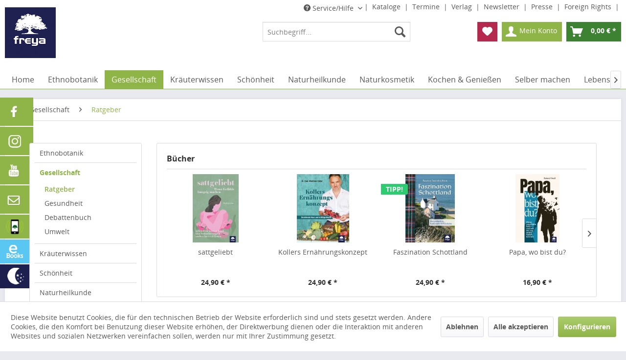

--- FILE ---
content_type: text/html; charset=UTF-8
request_url: https://shop.freya.at/gesellschaft/ratgeber/
body_size: 13895
content:
<!DOCTYPE html>
<html class="no-js" lang="de" itemscope="itemscope" itemtype="http://schema.org/WebPage">
<head>
<meta charset="utf-8">
<meta name="author" content="" />
<meta name="robots" content="index,follow" />
<meta name="revisit-after" content="15 days" />
<meta name="keywords" content="" />
<meta name="description" content="" />
<meta property="og:type" content="product" />
<meta property="og:site_name" content="freya Verlag" />
<meta property="og:title" content="Ratgeber" />
<meta property="og:description" content="" />
<meta name="twitter:card" content="product" />
<meta name="twitter:site" content="freya Verlag" />
<meta name="twitter:title" content="Ratgeber" />
<meta name="twitter:description" content="" />
<meta property="og:image" content="https://shop.freya.at/media/image/03/27/e8/COVER_friedl_papawobistdu_FRONT_WEB692ebd430c3a9.jpg" />
<meta name="twitter:image" content="https://shop.freya.at/media/image/03/27/e8/COVER_friedl_papawobistdu_FRONT_WEB692ebd430c3a9.jpg" />
<meta itemprop="copyrightHolder" content="freya Verlag" />
<meta itemprop="copyrightYear" content="2014" />
<meta itemprop="isFamilyFriendly" content="True" />
<meta itemprop="image" content="https://shop.freya.at/media/image/79/f2/64/FREYA_Logomarke_2016_kl.jpg" />
<meta name="viewport" content="width=device-width, initial-scale=1.0, user-scalable=no">
<meta name="mobile-web-app-capable" content="yes">
<meta name="apple-mobile-web-app-title" content="freya Verlag">
<meta name="apple-mobile-web-app-capable" content="yes">
<meta name="apple-mobile-web-app-status-bar-style" content="default">
<link rel="apple-touch-icon-precomposed" href="/themes/Frontend/Responsive/frontend/_public/src/img/apple-touch-icon-precomposed.png">
<link rel="shortcut icon" href="https://shop.freya.at/media/unknown/ac/bf/a0/favicon57669f6e025c4.ico">
<meta name="msapplication-navbutton-color" content="#8fb447" />
<meta name="application-name" content="freya Verlag" />
<meta name="msapplication-starturl" content="https://shop.freya.at/" />
<meta name="msapplication-window" content="width=1024;height=768" />
<meta name="msapplication-TileImage" content="/themes/Frontend/Responsive/frontend/_public/src/img/win-tile-image.png">
<meta name="msapplication-TileColor" content="#8fb447">
<meta name="theme-color" content="#8fb447" />
<link rel="canonical" href="https://shop.freya.at/gesellschaft/ratgeber/" />
<title itemprop="name">Ratgeber | Gesellschaft | freya Verlag</title>
<link href="/web/cache/1741620709_eb8c726488c780774353bf9f25779bf6.css" media="all" rel="stylesheet" type="text/css" />
<script src="/themes/Frontend/Responsive/frontend/_public/src/js/vendors/modernizr/modernizr.custom.35977.js"></script>
</head>
<body class="is--ctl-listing is--act-index">
<div class="page-wrap">
<span class="fixed-icons-configuration" data-fixed-icons="true" data-fixedicons-position-icons="0" data-fixedicons-position-icons-top-bottom="0" data-fixedicons-distance-icons="200" data-fixedicons-viewPort-xs="1" data-fixedicons-viewPort-s="0" data-fixedicons-viewPort-m="0" data-fixedicons-viewPort-l="0" data-fixedicons-viewPort-xl="0" data-fixedicons-remvalue-icon-width="3.5" data-fixedicons-remvalue-text-width="4.5" data-fixedicons-icon-bgcolor="" data-fixedicons-icon-hoverbgcolor="" data-fixedicons-icon-fontcolor="" data-fixedicons-icon-hoverfontcolor="" data-fixedicons-enabled-on-frontpage="0" data-fixedicons-enabled-in-categorylistings="0" data-fixedicons-enabled-on-detailsite="0" data-fixedicons-enabled-in-cart="0" data-fixedicons-enabled-on-register="0" data-fixedicons-enabled-on-shippingpayment="0" data-fixedicons-enabled-in-confirm="0" data-fixedicons-enabled-in-bloglisting="0" data-fixedicons-enabled-on-blogdetailpage="0" data-fixedicons-enabled-on-note="0" data-fixedicons-enabled-on-search="0" data-fixedicons-enabled-on-custom="0" data-fixedicons-enabled-on-newsletter="0" data-fixedicons-enabled-on-forms="0" data-fixedicons-enabled-on-landingpages="0" data-fixedicons-enabled-on-account-index="0" data-fixedicons-enabled-on-account-profile="0" data-fixedicons-enabled-on-account-address="0" data-fixedicons-enabled-on-account-payment="0" data-fixedicons-enabled-on-account-orders="0" data-controllername="listing" data-actionname="index"></span>
<style type="text/css">
.fixed-icons {
top: 200px;
left: 0;
right: auto;
}
.fixed-icons ul.own-fixed-icons li {
left: -5rem;
transition: left 0.5s;
background-color: ;
}
.fixed-icons ul.own-fixed-icons li:hover {
left: 0rem;
transition: left 0.5s;
background-color: ;
}
.fixed-icons ul.own-fixed-icons a.own-icons-image,
.fixed-icons ul.own-fixed-icons span.own-icons-image {
width: 3.5rem;
}
.fixed-icons ul.own-fixed-icons a.own-icons-txt,
.fixed-icons ul.own-fixed-icons span.own-icons-txt {
width: 4.5rem;
color: ;
text-align: right;
padding-left: 0.5rem;
}
.fixed-icons ul.own-fixed-icons a.own-icons-txt:hover,
.fixed-icons ul.own-fixed-icons span.own-icons-txt:hover {
color: ;
}
.fixed-icons ul.own-fixed-icons li.individual-colors-4 {
background-color: #8fb447;
}
.fixed-icons ul.own-fixed-icons li.individual-colors-4:hover {
background-color: #8fb447;
}
.fixed-icons ul.own-fixed-icons li.individual-colors-4 a.own-icons-txt,
.fixed-icons ul.own-fixed-icons li.individual-colors-4 span.own-icons-txt {
color: #ffffff;
}
.fixed-icons ul.own-fixed-icons li.individual-colors-4 a.own-icons-txt:hover,
.fixed-icons ul.own-fixed-icons li.individual-colors-4 span.own-icons-txt:hover {
color: #ffffff;
}
.fixed-icons ul.own-fixed-icons li.individual-colors-5 {
background-color: #8fb447;
}
.fixed-icons ul.own-fixed-icons li.individual-colors-5:hover {
background-color: #8fb447;
}
.fixed-icons ul.own-fixed-icons li.individual-colors-5 a.own-icons-txt,
.fixed-icons ul.own-fixed-icons li.individual-colors-5 span.own-icons-txt {
color: #ffffff;
}
.fixed-icons ul.own-fixed-icons li.individual-colors-5 a.own-icons-txt:hover,
.fixed-icons ul.own-fixed-icons li.individual-colors-5 span.own-icons-txt:hover {
color: #ffffff;
}
.fixed-icons ul.own-fixed-icons li.individual-colors-6 {
background-color: #8fb447;
}
.fixed-icons ul.own-fixed-icons li.individual-colors-6:hover {
background-color: #8fb447;
}
.fixed-icons ul.own-fixed-icons li.individual-colors-6 a.own-icons-txt,
.fixed-icons ul.own-fixed-icons li.individual-colors-6 span.own-icons-txt {
color: #ffffff;
}
.fixed-icons ul.own-fixed-icons li.individual-colors-6 a.own-icons-txt:hover,
.fixed-icons ul.own-fixed-icons li.individual-colors-6 span.own-icons-txt:hover {
color: #ffffff;
}
.fixed-icons ul.own-fixed-icons li.individual-colors-7 {
background-color: #8fb447;
}
.fixed-icons ul.own-fixed-icons li.individual-colors-7:hover {
background-color: #8fb447;
}
.fixed-icons ul.own-fixed-icons li.individual-colors-7 a.own-icons-txt,
.fixed-icons ul.own-fixed-icons li.individual-colors-7 span.own-icons-txt {
color: #ffffff;
}
.fixed-icons ul.own-fixed-icons li.individual-colors-7 a.own-icons-txt:hover,
.fixed-icons ul.own-fixed-icons li.individual-colors-7 span.own-icons-txt:hover {
color: #ffffff;
}
.fixed-icons ul.own-fixed-icons li.individual-colors-8 {
background-color: #8fb447;
}
.fixed-icons ul.own-fixed-icons li.individual-colors-8:hover {
background-color: #8fb447;
}
.fixed-icons ul.own-fixed-icons li.individual-colors-8 a.own-icons-txt,
.fixed-icons ul.own-fixed-icons li.individual-colors-8 span.own-icons-txt {
color: #ffffff;
}
.fixed-icons ul.own-fixed-icons li.individual-colors-8 a.own-icons-txt:hover,
.fixed-icons ul.own-fixed-icons li.individual-colors-8 span.own-icons-txt:hover {
color: #ffffff;
}
.fixed-icons ul.own-fixed-icons li.individual-colors-2 {
background-color: #5ac7f2;
}
.fixed-icons ul.own-fixed-icons li.individual-colors-2:hover {
background-color: #009fe3;
}
.fixed-icons ul.own-fixed-icons li.individual-colors-2 a.own-icons-txt,
.fixed-icons ul.own-fixed-icons li.individual-colors-2 span.own-icons-txt {
color: #ffffff;
}
.fixed-icons ul.own-fixed-icons li.individual-colors-2 a.own-icons-txt:hover,
.fixed-icons ul.own-fixed-icons li.individual-colors-2 span.own-icons-txt:hover {
color: #ffffff;
}
.fixed-icons ul.own-fixed-icons li.individual-colors-3 {
background-color: #1d1f4f;
}
.fixed-icons ul.own-fixed-icons li.individual-colors-3:hover {
background-color: #4d52b5;
}
.fixed-icons ul.own-fixed-icons li.individual-colors-3 a.own-icons-txt,
.fixed-icons ul.own-fixed-icons li.individual-colors-3 span.own-icons-txt {
color: #ffffff;
}
.fixed-icons ul.own-fixed-icons li.individual-colors-3 a.own-icons-txt:hover,
.fixed-icons ul.own-fixed-icons li.individual-colors-3 span.own-icons-txt:hover {
color: #ffffff;
}
</style>
<div class="fixed-icons">
<ul class="own-fixed-icons">
<li class="individual-colors-4">
<a class="own-icons-txt" href="https://www.facebook.com/FreyaVerlag" target="_blank" title="Facebook" rel="nofollow">								Facebook
</a>												<a class="own-icons-image" href="https://www.facebook.com/FreyaVerlag" target="_blank" title="Facebook" rel="nofollow">															<figure class="own-fixed-icons-image">
<img src="https://shop.freya.at/download/icons/facebook.jpg"/>
</figure>
</a>											</li>
<li class="individual-colors-5">
<a class="own-icons-txt" href="https://www.instagram.com/freyaverlag/" target="_blank" title="Instagram" rel="nofollow">								Instagram
</a>												<a class="own-icons-image" href="https://www.instagram.com/freyaverlag/" target="_blank" title="Instagram" rel="nofollow">															<figure class="own-fixed-icons-image">
<img src="https://shop.freya.at/download/icons/instagram.jpg"/>
</figure>
</a>											</li>
<li class="individual-colors-6">
<a class="own-icons-txt" href="https://www.youtube.com/channel/UCxJg70V9LvBtkxgM_wlhH3g" target="_blank" title="Youtube" rel="nofollow">								Youtube
</a>												<a class="own-icons-image" href="https://www.youtube.com/channel/UCxJg70V9LvBtkxgM_wlhH3g" target="_blank" title="Youtube" rel="nofollow">															<figure class="own-fixed-icons-image">
<img src="https://shop.freya.at/download/icons/youtube.jpg"/>
</figure>
</a>											</li>
<li class="individual-colors-7">
<a class="own-icons-txt" href="http://shop.freya.at/kontaktformular" title="Kontakt">								Kontakt
</a>												<a class="own-icons-image" href="http://shop.freya.at/kontaktformular" title="Kontakt">															<figure class="own-fixed-icons-image">
<img src="https://shop.freya.at/download/icons/kontakt.jpg"/>
</figure>
</a>											</li>
<li class="individual-colors-8">
<a class="own-icons-txt" href="http://shop.freya.at/cat/index/sCategory/326" title="Bücher-App ">								Bücher-App
</a>												<a class="own-icons-image" href="http://shop.freya.at/cat/index/sCategory/326" title="Bücher-App ">															<figure class="own-fixed-icons-image">
<img src="https://shop.freya.at/media/image/app_icon.png"/>
</figure>
</a>											</li>
<li class="individual-colors-2">
<a class="own-icons-txt" href="http://shop.freya.at/ebooks/" title="Ebooks">								Freya-<br>eBooks
</a>												<a class="own-icons-image" href="http://shop.freya.at/ebooks/" title="Ebooks">															<figure class="own-fixed-icons-image">
<img src="https://shop.freya.at/media/image/77/f7/27/ebook_icon.png"/>
</figure>
</a>											</li>
<li class="individual-colors-3">
<a class="own-icons-txt" href="http://shop.freya.at/mondkalender_07.pdf" target="_blank" title="Mond-<br>Kalender">								Mond-<br>Kalender
</a>												<a class="own-icons-image" href="http://shop.freya.at/mondkalender_07.pdf" target="_blank" title="Mond-<br>Kalender">															<figure class="own-fixed-icons-image">
<img src="https://shop.freya.at/media/image/c7/47/f3/mondkalender_icon.png"/>
</figure>
</a>											</li>
</ul>
</div>
<noscript class="noscript-main">
<div class="alert is--warning">
<div class="alert--icon">
<i class="icon--element icon--warning"></i>
</div>
<div class="alert--content">
Um freya&#x20;Verlag in vollem Umfang nutzen zu k&ouml;nnen, empfehlen wir Ihnen Javascript in Ihrem Browser zu aktiveren.
</div>
</div>
</noscript>
<div style="display: none;" data-dropdownMenu="true"></div>
<header class="header-main">
<div class="top-bar">
<div class="container block-group">
<nav class="top-bar--navigation block" role="menubar">
&nbsp;|&nbsp;
<a class="navigation--link" href="https://shop.freya.at/kataloge" title="Kataloge">
Kataloge
</a>&nbsp;|&nbsp;
<a class="navigation--link" href="https://shop.freya.at/termine" title="Termine">
Termine
</a>&nbsp;|&nbsp;
<a class="navigation--link" href="/ueber-uns" title="Verlag">
Verlag
</a>&nbsp;|&nbsp;
<a class="navigation--link" href="https://shop.freya.at/newsletter" title="Newsletter">
Newsletter
</a>&nbsp;|&nbsp;
<a class="navigation--link" href="/presse-kontakt" title="Presse">
Presse
</a>&nbsp;|&nbsp;
<a class="navigation--link" href="https://shop.freya.at/foreign-rights" title="Foreign Rights">
Foreign Rights
</a>&nbsp;|&nbsp;

    



    

<div class="navigation--entry entry--service has--drop-down" role="menuitem" aria-haspopup="true" data-drop-down-menu="true">
<i class="icon--service"></i> Service/Hilfe
            <ul class="service--list is--rounded" role="menu">
                            <li class="service--entry" role="menuitem">
                    <a class="service--link" href="javascript:openCookieConsentManager()" title="Cookie settings" >
                        Cookie settings
                    </a>
                </li>
                            <li class="service--entry" role="menuitem">
                    <a class="service--link" href="https://shop.freya.at/datenschutz" title="Datenschutz" >
                        Datenschutz
                    </a>
                </li>
                            <li class="service--entry" role="menuitem">
                    <a class="service--link" href="https://shop.freya.at/flippage/freya_2025" title="Freya 2025" target="_blank">
                        Freya 2025
                    </a>
                </li>
                            <li class="service--entry" role="menuitem">
                    <a class="service--link" href="https://shop.freya.at/flippage/freya-fruehjahrkatalog-2026/#p=1" title="Frühjahrskatalog 2026" target="_blank">
                        Frühjahrskatalog 2026
                    </a>
                </li>
                            <li class="service--entry" role="menuitem">
                    <a class="service--link" href="https://shop.freya.at/kontaktformular" title="Kontakt" target="_self">
                        Kontakt
                    </a>
                </li>
                            <li class="service--entry" role="menuitem">
                    <a class="service--link" href="https://shop.freya.at/versand-und-zahlungsbedingungen" title="Versand und Zahlungsbedingungen" >
                        Versand und Zahlungsbedingungen
                    </a>
                </li>
                            <li class="service--entry" role="menuitem">
                    <a class="service--link" href="https://shop.freya.at/widerrufsrecht" title="Widerrufsrecht" >
                        Widerrufsrecht
                    </a>
                </li>
                            <li class="service--entry" role="menuitem">
                    <a class="service--link" href="https://shop.freya.at/agb" title="AGB" >
                        AGB
                    </a>
                </li>
                            <li class="service--entry" role="menuitem">
                    <a class="service--link" href="https://shop.freya.at/impressum" title="Impressum" >
                        Impressum
                    </a>
                </li>
                            <li class="service--entry" role="menuitem">
                    <a class="service--link" href="https://shop.freya.at/unser-magazin" title="Unser Magazin" target="_blank">
                        Unser Magazin
                    </a>
                </li>
                    </ul>
    

</div>
</nav>
</div>
</div>
<div class="container header--navigation">
<div class="logo-main block-group" role="banner">
<div class="logo--shop block">
<a class="logo--link" href="https://shop.freya.at/" title="freya Verlag - zur Startseite wechseln">
<picture>
<source srcset="https://shop.freya.at/media/image/79/f2/64/FREYA_Logomarke_2016_kl.jpg" media="(min-width: 78.75em)">
<source srcset="https://shop.freya.at/media/image/79/f2/64/FREYA_Logomarke_2016_kl.jpg" media="(min-width: 64em)">
<source srcset="https://shop.freya.at/media/image/79/f2/64/FREYA_Logomarke_2016_kl.jpg" media="(min-width: 48em)">
<img srcset="https://shop.freya.at/media/image/79/f2/64/FREYA_Logomarke_2016_kl.jpg" alt="freya Verlag - zur Startseite wechseln" />
</picture>
</a>
</div>
</div>
<nav class="shop--navigation block-group">
<ul class="navigation--list block-group" role="menubar">
<li class="navigation--entry entry--menu-left" role="menuitem">
<a class="entry--link entry--trigger btn is--icon-left" href="#offcanvas--left" data-offcanvas="true" data-offCanvasSelector=".sidebar-main">
<i class="icon--menu"></i> Menü
</a>
</li>
<li class="navigation--entry entry--search" role="menuitem" data-search="true" aria-haspopup="true">
<a class="btn entry--link entry--trigger" href="#show-hide--search" title="Suche anzeigen / schließen">
<i class="icon--search"></i>
<span class="search--display">Suchen</span>
</a>
<form action="/search" method="get" class="main-search--form">
<input type="search" name="sSearch" class="main-search--field" autocomplete="off" autocapitalize="off" placeholder="Suchbegriff..." maxlength="30" />
<button type="submit" class="main-search--button">
<i class="icon--search"></i>
<span class="main-search--text">Suchen</span>
</button>
<div class="form--ajax-loader">&nbsp;</div>
</form>
<div class="main-search--results"></div>
</li>

    <li class="navigation--entry entry--notepad" role="menuitem">
        <a href="https://shop.freya.at/note" title="Merkzettel" class="btn">
            <i class="icon--heart"></i>
                    </a>
    </li>




    <li class="navigation--entry entry--account" role="menuitem">
        
            <a href="https://shop.freya.at/account" title="Mein Konto" class="btn is--icon-left entry--link account--link">
                <i class="icon--account"></i>
                <span class="account--display">
                    Mein Konto
                </span>
            </a>
        
    </li>




    <li class="navigation--entry entry--cart" role="menuitem">
        <a class="btn is--icon-left cart--link" href="https://shop.freya.at/checkout/cart" title="Warenkorb">
            <span class="cart--display">
                                    Warenkorb
                            </span>

            <span class="badge is--primary is--minimal cart--quantity is--hidden">0</span>

            <i class="icon--basket"></i>

            <span class="cart--amount">
                0,00&nbsp;&euro; *
            </span>
        </a>
        <div class="ajax-loader">&nbsp;</div>
    </li>



</ul>
</nav>
<div class="container--ajax-cart" data-collapse-cart="true" data-displayMode="offcanvas"></div>
</div>
</header>
<nav class="navigation-main">
<div class="container" data-menu-scroller="true" data-listSelector=".navigation--list.container" data-viewPortSelector=".navigation--list-wrapper">
<div class="navigation--list-wrapper">
<ul class="navigation--list container" role="menubar" itemscope="itemscope" itemtype="http://schema.org/SiteNavigationElement">
<li class="navigation--entry is--home" role="menuitem"><a class="navigation--link is--first" href="https://shop.freya.at/" title="Home" itemprop="url"><span itemprop="name">Home</span></a></li><li class="navigation--entry" role="menuitem"><a class="navigation--link" href="https://shop.freya.at/ethnobotanik/" title="Ethnobotanik" itemprop="url"><span itemprop="name">Ethnobotanik</span></a></li><li class="navigation--entry is--active dropactive" role="menuitem"><a class="navigation--link is--active" href="https://shop.freya.at/gesellschaft/" title="Gesellschaft" itemprop="url"><span itemprop="name">Gesellschaft</span></a>					        <ul class="menu--list menu--level-1">
<li class="menu--list-item item--level-1">
<a href="https://shop.freya.at/gesellschaft/ratgeber/" class="menu--list-item-link" title="Ratgeber">Ratgeber</a>
</li>
<li class="menu--list-item item--level-1">
<a href="https://shop.freya.at/gesellschaft/gesundheit/" class="menu--list-item-link" title="Gesundheit">Gesundheit</a>
</li>
<li class="menu--list-item item--level-1">
<a href="https://shop.freya.at/gesellschaft/debattenbuch/" class="menu--list-item-link" title="Debattenbuch">Debattenbuch</a>
</li>
<li class="menu--list-item item--level-1">
<a href="https://shop.freya.at/gesellschaft/umwelt/" class="menu--list-item-link" title="Umwelt">Umwelt</a>
</li>
</ul>
</li><li class="navigation--entry dropactive" role="menuitem"><a class="navigation--link" href="https://shop.freya.at/kraeuterwissen/" title="Kräuterwissen" itemprop="url"><span itemprop="name">Kräuterwissen</span></a>					        <ul class="menu--list menu--level-1">
<li class="menu--list-item item--level-1">
<a href="https://shop.freya.at/kraeuterwissen/pflanzen-kraeuter/" class="menu--list-item-link" title="Pflanzen & Kräuter ">Pflanzen & Kräuter </a>
</li>
<li class="menu--list-item item--level-1">
<a href="https://shop.freya.at/kraeuterwissen/baumheilkunde/" class="menu--list-item-link" title="Baumheilkunde">Baumheilkunde</a>
</li>
<li class="menu--list-item item--level-1">
<a href="https://shop.freya.at/kraeuterwissen/altes-wissen-brauchtum/" class="menu--list-item-link" title="Altes Wissen & Brauchtum ">Altes Wissen & Brauchtum </a>
</li>
<li class="menu--list-item item--level-1">
<a href="https://shop.freya.at/kraeuterwissen/rezepte/" class="menu--list-item-link" title="Rezepte">Rezepte</a>
</li>
<li class="menu--list-item item--level-1">
<a href="https://shop.freya.at/kraeuterwissen/raeuchern/" class="menu--list-item-link" title="Räuchern">Räuchern</a>
</li>
<li class="menu--list-item item--level-1">
<a href="https://shop.freya.at/kraeuterwissen/fuer-kinder/" class="menu--list-item-link" title="für Kinder">für Kinder</a>
</li>
</ul>
</li><li class="navigation--entry" role="menuitem"><a class="navigation--link" href="https://shop.freya.at/schoenheit/" title="Schönheit" itemprop="url"><span itemprop="name">Schönheit</span></a></li><li class="navigation--entry dropactive" role="menuitem"><a class="navigation--link" href="https://shop.freya.at/naturheilkunde/" title="Naturheilkunde" itemprop="url"><span itemprop="name">Naturheilkunde</span></a>					        <ul class="menu--list menu--level-1">
<li class="menu--list-item item--level-1">
<a href="https://shop.freya.at/naturheilkunde/heilpflanzen/" class="menu--list-item-link" title="Heilpflanzen">Heilpflanzen</a>
</li>
<li class="menu--list-item item--level-1">
<a href="https://shop.freya.at/naturheilkunde/heilverfahren/" class="menu--list-item-link" title="Heilverfahren">Heilverfahren</a>
</li>
<li class="menu--list-item item--level-1">
<a href="https://shop.freya.at/naturheilkunde/tierheilkunde/" class="menu--list-item-link" title="Tierheilkunde">Tierheilkunde</a>
</li>
</ul>
</li><li class="navigation--entry dropactive" role="menuitem"><a class="navigation--link" href="https://shop.freya.at/naturkosmetik/" title="Naturkosmetik" itemprop="url"><span itemprop="name">Naturkosmetik</span></a>					        <ul class="menu--list menu--level-1">
<li class="menu--list-item item--level-1">
<a href="https://shop.freya.at/naturkosmetik/vegan/" class="menu--list-item-link" title="Vegan">Vegan</a>
</li>
<li class="menu--list-item item--level-1">
<a href="https://shop.freya.at/naturkosmetik/seife/" class="menu--list-item-link" title="Seife">Seife</a>
</li>
<li class="menu--list-item item--level-1">
<a href="https://shop.freya.at/naturkosmetik/kinderpflege/" class="menu--list-item-link" title="Kinderpflege">Kinderpflege</a>
</li>
<li class="menu--list-item item--level-1">
<a href="https://shop.freya.at/naturkosmetik/aetherische-oele/" class="menu--list-item-link" title="Ätherische Öle">Ätherische Öle</a>
</li>
</ul>
</li><li class="navigation--entry dropactive" role="menuitem"><a class="navigation--link" href="https://shop.freya.at/kochen-geniessen/" title="Kochen & Genießen" itemprop="url"><span itemprop="name">Kochen & Genießen</span></a>					        <ul class="menu--list menu--level-1">
<li class="menu--list-item item--level-1">
<a href="https://shop.freya.at/kochen-geniessen/mit-kraeutern/" class="menu--list-item-link" title="mit Kräutern">mit Kräutern</a>
</li>
<li class="menu--list-item item--level-1">
<a href="https://shop.freya.at/kochen-geniessen/vegan/" class="menu--list-item-link" title="Vegan">Vegan</a>
</li>
<li class="menu--list-item item--level-1">
<a href="https://shop.freya.at/kochen-geniessen/vegetarisch/" class="menu--list-item-link" title="Vegetarisch">Vegetarisch</a>
</li>
<li class="menu--list-item item--level-1">
<a href="https://shop.freya.at/kochen-geniessen/diaet-detox/" class="menu--list-item-link" title="Diät & Detox">Diät & Detox</a>
</li>
<li class="menu--list-item item--level-1">
<a href="https://shop.freya.at/kochen-geniessen/kochen/" class="menu--list-item-link" title="Kochen">Kochen</a>
</li>
<li class="menu--list-item item--level-1">
<a href="https://shop.freya.at/kochen-geniessen/backen/" class="menu--list-item-link" title="Backen">Backen</a>
</li>
</ul>
</li><li class="navigation--entry dropactive" role="menuitem"><a class="navigation--link" href="https://shop.freya.at/selber-machen/" title="Selber machen" itemprop="url"><span itemprop="name">Selber machen</span></a>					        <ul class="menu--list menu--level-1">
<li class="menu--list-item item--level-1">
<a href="https://shop.freya.at/selber-machen/kraeuter-anwenden/" class="menu--list-item-link" title="Kräuter anwenden">Kräuter anwenden</a>
</li>
<li class="menu--list-item item--level-1">
<a href="https://shop.freya.at/selber-machen/kosmetik/" class="menu--list-item-link" title="Kosmetik">Kosmetik</a>
</li>
<li class="menu--list-item item--level-1">
<a href="https://shop.freya.at/selber-machen/haushalt/" class="menu--list-item-link" title="Haushalt">Haushalt</a>
</li>
<li class="menu--list-item item--level-1">
<a href="https://shop.freya.at/selber-machen/kreativ-sein/" class="menu--list-item-link" title="kreativ sein">kreativ sein</a>
</li>
<li class="menu--list-item item--level-1">
<a href="https://shop.freya.at/selber-machen/diy/" class="menu--list-item-link" title="DIY ">DIY </a>
</li>
</ul>
</li><li class="navigation--entry dropactive" role="menuitem"><a class="navigation--link" href="https://shop.freya.at/lebenshilfe/" title="Lebenshilfe" itemprop="url"><span itemprop="name">Lebenshilfe</span></a>					        <ul class="menu--list menu--level-1">
<li class="menu--list-item item--level-1">
<a href="https://shop.freya.at/lebenshilfe/radiaesthesie/" class="menu--list-item-link" title="Radiästhesie">Radiästhesie</a>
</li>
<li class="menu--list-item item--level-1">
<a href="https://shop.freya.at/lebenshilfe/heilmethoden/" class="menu--list-item-link" title="Heilmethoden">Heilmethoden</a>
</li>
<li class="menu--list-item item--level-1">
<a href="https://shop.freya.at/lebenshilfe/energien-lenken/" class="menu--list-item-link" title="Energien lenken">Energien lenken</a>
</li>
<li class="menu--list-item item--level-1">
<a href="https://shop.freya.at/lebenshilfe/astrologie/" class="menu--list-item-link" title="Astrologie">Astrologie</a>
</li>
<li class="menu--list-item item--level-1">
<a href="https://shop.freya.at/lebenshilfe/schamanismus/" class="menu--list-item-link" title="Schamanismus">Schamanismus</a>
</li>
<li class="menu--list-item item--level-1">
<a href="https://shop.freya.at/lebenshilfe/esoterik/" class="menu--list-item-link" title="Esoterik">Esoterik</a>
</li>
<li class="menu--list-item item--level-1">
<a href="https://shop.freya.at/lebenshilfe/psychologie/" class="menu--list-item-link" title="Psychologie">Psychologie</a>
</li>
</ul>
</li><li class="navigation--entry dropactive" role="menuitem"><a class="navigation--link" href="https://shop.freya.at/belletristik/" title="Belletristik" itemprop="url"><span itemprop="name">Belletristik</span></a>					        <ul class="menu--list menu--level-1">
<li class="menu--list-item item--level-1">
<a href="https://shop.freya.at/belletristik/lyrik/" class="menu--list-item-link" title="Lyrik">Lyrik</a>
</li>
<li class="menu--list-item item--level-1">
<a href="https://shop.freya.at/belletristik/erinnerungen/" class="menu--list-item-link" title="Erinnerungen">Erinnerungen</a>
</li>
<li class="menu--list-item item--level-1">
<a href="https://shop.freya.at/belletristik/poesie/" class="menu--list-item-link" title="Poesie">Poesie</a>
</li>
<li class="menu--list-item item--level-1">
<a href="https://shop.freya.at/belletristik/kunst-und-kultur/" class="menu--list-item-link" title="Kunst und Kultur">Kunst und Kultur</a>
</li>
<li class="menu--list-item item--level-1">
<a href="https://shop.freya.at/belletristik/kurzgeschichten/" class="menu--list-item-link" title="Kurzgeschichten">Kurzgeschichten</a>
</li>
<li class="menu--list-item item--level-1">
<a href="https://shop.freya.at/belletristik/x-perten/" class="menu--list-item-link" title="X Perten">X Perten</a>
</li>
<li class="menu--list-item item--level-1">
<a href="https://shop.freya.at/belletristik/kultur/" class="menu--list-item-link" title="Kultur">Kultur</a>
</li>
<li class="menu--list-item item--level-1">
<a href="https://shop.freya.at/belletristik/kinderbuch/" class="menu--list-item-link" title="Kinderbuch">Kinderbuch</a>
</li>
<li class="menu--list-item item--level-1">
<a href="https://shop.freya.at/belletristik/humor/" class="menu--list-item-link" title="Humor">Humor</a>
</li>
</ul>
</li><li class="navigation--entry dropactive" role="menuitem"><a class="navigation--link" href="https://shop.freya.at/bewegung/" title="Bewegung" itemprop="url"><span itemprop="name">Bewegung</span></a>					        <ul class="menu--list menu--level-1">
<li class="menu--list-item item--level-1">
<a href="https://shop.freya.at/bewegung/wandern/" class="menu--list-item-link" title="Wandern">Wandern</a>
</li>
<li class="menu--list-item item--level-1">
<a href="https://shop.freya.at/bewegung/bewegung/" class="menu--list-item-link" title="Bewegung">Bewegung</a>
</li>
</ul>
</li>					    </ul>
</div>
</div>
</nav>
<section class="content-main container block-group">
<nav class="content--breadcrumb block">
<ul class="breadcrumb--list" role="menu" itemscope itemtype="http://schema.org/BreadcrumbList">
<li class="breadcrumb--entry" itemprop="itemListElement" itemscope itemtype="http://schema.org/ListItem">
<a class="breadcrumb--link" href="https://shop.freya.at/gesellschaft/" title="Gesellschaft" itemprop="item">
<link itemprop="url" href="https://shop.freya.at/gesellschaft/" />
<span class="breadcrumb--title" itemprop="name">Gesellschaft</span>
</a>
<meta itemprop="position" content="0" />
</li>
<li class="breadcrumb--separator">
<i class="icon--arrow-right"></i>
</li>
<li class="breadcrumb--entry is--active" itemprop="itemListElement" itemscope itemtype="http://schema.org/ListItem">
<a class="breadcrumb--link" href="https://shop.freya.at/gesellschaft/ratgeber/" title="Ratgeber" itemprop="item">
<link itemprop="url" href="https://shop.freya.at/gesellschaft/ratgeber/" />
<span class="breadcrumb--title" itemprop="name">Ratgeber</span>
</a>
<meta itemprop="position" content="1" />
</li>
</ul>
</nav>
<div class="content-main--inner">
<aside class="sidebar-main off-canvas">
<div class="navigation--smartphone">
<ul class="navigation--list ">
<li class="navigation--entry entry--close-off-canvas">
<a href="#close-categories-menu" title="Menü schließen" class="navigation--link">
Menü schließen <i class="icon--arrow-right"></i>
</a>
</li>
</ul>
<div class="mobile--switches">

    



    

</div>
</div>
<div class="sidebar--categories-wrapper" data-subcategory-nav="true" data-mainCategoryId="3" data-categoryId="439" data-fetchUrl="/widgets/listing/getCategory/categoryId/439">
<div class="categories--headline navigation--headline">
Kategorien
</div>
<div class="sidebar--categories-navigation">
<ul class="sidebar--navigation categories--navigation navigation--list is--drop-down is--level0 is--rounded" role="menu">
<li class="navigation--entry" role="menuitem">
<a class="navigation--link" href="https://shop.freya.at/ethnobotanik/" data-categoryId="461" data-fetchUrl="/widgets/listing/getCategory/categoryId/461" title="Ethnobotanik">
Ethnobotanik
</a>
</li>
<li class="navigation--entry is--active has--sub-categories has--sub-children" role="menuitem">
<a class="navigation--link is--active has--sub-categories link--go-forward" href="https://shop.freya.at/gesellschaft/" data-categoryId="390" data-fetchUrl="/widgets/listing/getCategory/categoryId/390" title="Gesellschaft">
Gesellschaft
<span class="is--icon-right">
<i class="icon--arrow-right"></i>
</span>
</a>
<ul class="sidebar--navigation categories--navigation navigation--list is--level1 is--rounded" role="menu">
<li class="navigation--entry is--active" role="menuitem">
<a class="navigation--link is--active" href="https://shop.freya.at/gesellschaft/ratgeber/" data-categoryId="439" data-fetchUrl="/widgets/listing/getCategory/categoryId/439" title="Ratgeber">
Ratgeber
</a>
</li>
<li class="navigation--entry" role="menuitem">
<a class="navigation--link" href="https://shop.freya.at/gesellschaft/gesundheit/" data-categoryId="391" data-fetchUrl="/widgets/listing/getCategory/categoryId/391" title="Gesundheit">
Gesundheit
</a>
</li>
<li class="navigation--entry" role="menuitem">
<a class="navigation--link" href="https://shop.freya.at/gesellschaft/debattenbuch/" data-categoryId="392" data-fetchUrl="/widgets/listing/getCategory/categoryId/392" title="Debattenbuch">
Debattenbuch
</a>
</li>
<li class="navigation--entry has--sub-children" role="menuitem">
<a class="navigation--link link--go-forward" href="https://shop.freya.at/gesellschaft/umwelt/" data-categoryId="137" data-fetchUrl="/widgets/listing/getCategory/categoryId/137" title="Umwelt">
Umwelt
<span class="is--icon-right">
<i class="icon--arrow-right"></i>
</span>
</a>
</li>
</ul>
</li>
<li class="navigation--entry has--sub-children" role="menuitem">
<a class="navigation--link link--go-forward" href="https://shop.freya.at/kraeuterwissen/" data-categoryId="80" data-fetchUrl="/widgets/listing/getCategory/categoryId/80" title="Kräuterwissen">
Kräuterwissen
<span class="is--icon-right">
<i class="icon--arrow-right"></i>
</span>
</a>
</li>
<li class="navigation--entry" role="menuitem">
<a class="navigation--link" href="https://shop.freya.at/schoenheit/" data-categoryId="449" data-fetchUrl="/widgets/listing/getCategory/categoryId/449" title="Schönheit">
Schönheit
</a>
</li>
<li class="navigation--entry has--sub-children" role="menuitem">
<a class="navigation--link link--go-forward" href="https://shop.freya.at/naturheilkunde/" data-categoryId="88" data-fetchUrl="/widgets/listing/getCategory/categoryId/88" title="Naturheilkunde">
Naturheilkunde
<span class="is--icon-right">
<i class="icon--arrow-right"></i>
</span>
</a>
</li>
<li class="navigation--entry has--sub-children" role="menuitem">
<a class="navigation--link link--go-forward" href="https://shop.freya.at/naturkosmetik/" data-categoryId="104" data-fetchUrl="/widgets/listing/getCategory/categoryId/104" title="Naturkosmetik">
Naturkosmetik
<span class="is--icon-right">
<i class="icon--arrow-right"></i>
</span>
</a>
</li>
<li class="navigation--entry has--sub-children" role="menuitem">
<a class="navigation--link link--go-forward" href="https://shop.freya.at/kochen-geniessen/" data-categoryId="94" data-fetchUrl="/widgets/listing/getCategory/categoryId/94" title="Kochen &amp; Genießen">
Kochen & Genießen
<span class="is--icon-right">
<i class="icon--arrow-right"></i>
</span>
</a>
</li>
<li class="navigation--entry has--sub-children" role="menuitem">
<a class="navigation--link link--go-forward" href="https://shop.freya.at/selber-machen/" data-categoryId="110" data-fetchUrl="/widgets/listing/getCategory/categoryId/110" title="Selber machen">
Selber machen
<span class="is--icon-right">
<i class="icon--arrow-right"></i>
</span>
</a>
</li>
<li class="navigation--entry has--sub-children" role="menuitem">
<a class="navigation--link link--go-forward" href="https://shop.freya.at/lebenshilfe/" data-categoryId="116" data-fetchUrl="/widgets/listing/getCategory/categoryId/116" title="Lebenshilfe">
Lebenshilfe
<span class="is--icon-right">
<i class="icon--arrow-right"></i>
</span>
</a>
</li>
<li class="navigation--entry has--sub-children" role="menuitem">
<a class="navigation--link link--go-forward" href="https://shop.freya.at/belletristik/" data-categoryId="123" data-fetchUrl="/widgets/listing/getCategory/categoryId/123" title="Belletristik">
Belletristik
<span class="is--icon-right">
<i class="icon--arrow-right"></i>
</span>
</a>
</li>
<li class="navigation--entry has--sub-children" role="menuitem">
<a class="navigation--link link--go-forward" href="https://shop.freya.at/bewegung/" data-categoryId="131" data-fetchUrl="/widgets/listing/getCategory/categoryId/131" title="Bewegung">
Bewegung
<span class="is--icon-right">
<i class="icon--arrow-right"></i>
</span>
</a>
</li>
<li class="navigation--entry" role="menuitem">
<a class="navigation--link" href="https://shop.freya.at/neuerscheinungen/" data-categoryId="321" data-fetchUrl="/widgets/listing/getCategory/categoryId/321" title="Neuerscheinungen">
Neuerscheinungen
</a>
</li>
<li class="navigation--entry" role="menuitem">
<a class="navigation--link" href="https://shop.freya.at/in-kuerze/" data-categoryId="322" data-fetchUrl="/widgets/listing/getCategory/categoryId/322" title="In Kürze">
In Kürze
</a>
</li>
<li class="navigation--entry" role="menuitem">
<a class="navigation--link" href="https://shop.freya.at/beliebt/" data-categoryId="323" data-fetchUrl="/widgets/listing/getCategory/categoryId/323" title="Beliebt">
Beliebt
</a>
</li>
<li class="navigation--entry" role="menuitem">
<a class="navigation--link" href="https://shop.freya.at/ebooks/" data-categoryId="324" data-fetchUrl="/widgets/listing/getCategory/categoryId/324" title="eBooks">
eBooks
</a>
</li>
<li class="navigation--entry" role="menuitem">
<a class="navigation--link" href="https://shop.freya.at/freya-appt/" data-categoryId="326" data-fetchUrl="/widgets/listing/getCategory/categoryId/326" title="FREYA APPT! ">
FREYA APPT!
</a>
</li>
<li class="navigation--entry has--sub-children" role="menuitem">
<a class="navigation--link link--go-forward" href="https://shop.freya.at/autorinnen/" data-categoryId="60" data-fetchUrl="/widgets/listing/getCategory/categoryId/60" title="AutorInnen">
AutorInnen
<span class="is--icon-right">
<i class="icon--arrow-right"></i>
</span>
</a>
</li>
</ul>
</div>
<div class="shop-sites--container is--rounded">
<div class="shop-sites--headline navigation--headline">
Informationen
</div>
<ul class="shop-sites--navigation sidebar--navigation navigation--list is--drop-down is--level0" role="menu">
<li class="navigation--entry" role="menuitem">
<a class="navigation--link" href="javascript:openCookieConsentManager()" title="Cookie settings" data-categoryId="84" data-fetchUrl="/widgets/listing/getCustomPage/pageId/84" >
Cookie settings
</a>
</li>
<li class="navigation--entry" role="menuitem">
<a class="navigation--link" href="https://shop.freya.at/datenschutz" title="Datenschutz" data-categoryId="81" data-fetchUrl="/widgets/listing/getCustomPage/pageId/81" >
Datenschutz
</a>
</li>
<li class="navigation--entry" role="menuitem">
<a class="navigation--link" href="https://shop.freya.at/flippage/freya_2025" title="Freya 2025" data-categoryId="79" data-fetchUrl="/widgets/listing/getCustomPage/pageId/79" target="_blank">
Freya 2025
</a>
</li>
<li class="navigation--entry" role="menuitem">
<a class="navigation--link" href="https://shop.freya.at/flippage/freya-fruehjahrkatalog-2026/#p=1" title="Frühjahrskatalog 2026" data-categoryId="82" data-fetchUrl="/widgets/listing/getCustomPage/pageId/82" target="_blank">
Frühjahrskatalog 2026
</a>
</li>
<li class="navigation--entry" role="menuitem">
<a class="navigation--link" href="https://shop.freya.at/kontaktformular" title="Kontakt" data-categoryId="1" data-fetchUrl="/widgets/listing/getCustomPage/pageId/1" target="_self">
Kontakt
</a>
</li>
<li class="navigation--entry" role="menuitem">
<a class="navigation--link" href="https://shop.freya.at/versand-und-zahlungsbedingungen" title="Versand und Zahlungsbedingungen" data-categoryId="6" data-fetchUrl="/widgets/listing/getCustomPage/pageId/6" >
Versand und Zahlungsbedingungen
</a>
</li>
<li class="navigation--entry" role="menuitem">
<a class="navigation--link" href="https://shop.freya.at/widerrufsrecht" title="Widerrufsrecht" data-categoryId="8" data-fetchUrl="/widgets/listing/getCustomPage/pageId/8" >
Widerrufsrecht
</a>
</li>
<li class="navigation--entry" role="menuitem">
<a class="navigation--link" href="https://shop.freya.at/agb" title="AGB" data-categoryId="4" data-fetchUrl="/widgets/listing/getCustomPage/pageId/4" >
AGB
</a>
</li>
<li class="navigation--entry" role="menuitem">
<a class="navigation--link" href="https://shop.freya.at/impressum" title="Impressum" data-categoryId="3" data-fetchUrl="/widgets/listing/getCustomPage/pageId/3" >
Impressum
</a>
</li>
<li class="navigation--entry" role="menuitem">
<a class="navigation--link" href="https://shop.freya.at/unser-magazin" title="Unser Magazin" data-categoryId="80" data-fetchUrl="/widgets/listing/getCustomPage/pageId/80" target="_blank">
Unser Magazin
</a>
</li>
</ul>
</div>
<div class="paypal-sidebar panel">
<div class="panel--body">
<a onclick="window.open(this.href, 'olcwhatispaypal','toolbar=no, location=no, directories=no, status=no, menubar=no, scrollbars=yes, resizable=yes, width=400, height=500'); return false;" href="https://www.paypal.com/de/cgi-bin/webscr?cmd=xpt/cps/popup/OLCWhatIsPayPal-outside" title="Wir akzeptieren PayPal" target="_blank" rel="nofollow">
<img class="paypal-sidebar--logo" src="/engine/Shopware/Plugins/Community/Frontend/SwagPaymentPaypal/Views/responsive/frontend/_public/src/img/paypal-logo.png" alt="PayPal Logo"/>
</a>
</div>
</div>
</div>
</aside>
<div class="content--wrapper">
<div class="content listing--content">

            
            <div class="topseller panel has--border is--rounded">
                

                    
                        <div class="topseller--title panel--title is--underline">
                            Bücher
                        </div>
                    

                    
                        
                                                                                                                        



    <div class="product-slider topseller--content panel--body"
                                                                                                                                                                                                                                                            data-product-slider="true">

        
            <div class="product-slider--container">
                                    


    <div class="product-slider--item">
        
            

    <div class="product--box box--slider"
         data-page-index=""
         data-ordernumber="978-3-99025-517-9"
          data-category-id="">

        
            <div class="box--content is--rounded">

                
                
                    


    <div class="product--badges">

        
        
                    

        
        
                    

        
        
                    

        
        
                    
    </div>







                

                
                    <div class="product--info">

                        
                        
                            <a href="https://shop.freya.at/lebenshilfe/heilmethoden/592/sattgeliebt"
   title="sattgeliebt"
   class="product--image">
    
        <span class="image--element">
            
                <span class="image--media">

                    
                    
                        
                        
                            <img srcset="https://shop.freya.at/media/image/87/50/70/Cover_loew_sattgeliebt_FRONT_WEB_200x200.jpg, https://shop.freya.at/media/image/ce/7e/aa/Cover_loew_sattgeliebt_FRONT_WEB_200x200@2x.jpg 2x"
                                 alt="sattgeliebt"
                                 title="sattgeliebt" />
                        
                                    </span>
            
        </span>
    
</a>
                        

                        
                        

                        
                        
                            <a href="https://shop.freya.at/lebenshilfe/heilmethoden/592/sattgeliebt"
                               class="product--title"
                               title="sattgeliebt">
                                sattgeliebt
                            </a>
                        

                        
                        
                       
                        
                        

                        
                            <div class="product--price-info">

                                
                                
                                    
<div class="price--unit">

    
    
    
    </div>                                

                                
                                
                                    
<div class="product--price">

    
    
        <span class="price--default is--nowrap">
                        24,90&nbsp;&euro;
            *
        </span>
    

    
    
            
</div>
                                
                            </div>
                        

                        
                        
                    </div>
                
            </div>
        
    </div>


        </div>
                    


    <div class="product-slider--item">
        
            

    <div class="product--box box--slider"
         data-page-index=""
         data-ordernumber="978-3-99025-480-6"
          data-category-id="">

        
            <div class="box--content is--rounded">

                
                
                    


    <div class="product--badges">

        
        
                    

        
        
                    

        
        
                    

        
        
                    
    </div>







                

                
                    <div class="product--info">

                        
                        
                            <a href="https://shop.freya.at/kraeuterwissen/rezepte/580/kollers-ernaehrungs-konzept"
   title="Kollers Ernährungs­konzept"
   class="product--image">
    
        <span class="image--element">
            
                <span class="image--media">

                    
                    
                        
                        
                            <img srcset="https://shop.freya.at/media/image/12/d0/1a/COVER_koller_kollersernaehrungskonzept_FRONT_WEB65a4e33e60b26_200x200.jpg, https://shop.freya.at/media/image/56/8e/3f/COVER_koller_kollersernaehrungskonzept_FRONT_WEB65a4e33e60b26_200x200@2x.jpg 2x"
                                 alt="Kollers Ernährungs­konzept"
                                 title="Kollers Ernährungs­konzept" />
                        
                                    </span>
            
        </span>
    
</a>
                        

                        
                        

                        
                        
                            <a href="https://shop.freya.at/kraeuterwissen/rezepte/580/kollers-ernaehrungs-konzept"
                               class="product--title"
                               title="Kollers Ernährungs­konzept">
                                Kollers Ernährungs­konzept
                            </a>
                        

                        
                        
                       
                        
                        

                        
                            <div class="product--price-info">

                                
                                
                                    
<div class="price--unit">

    
    
    
    </div>                                

                                
                                
                                    
<div class="product--price">

    
    
        <span class="price--default is--nowrap">
                        24,90&nbsp;&euro;
            *
        </span>
    

    
    
            
</div>
                                
                            </div>
                        

                        
                        
                    </div>
                
            </div>
        
    </div>


        </div>
                    


    <div class="product-slider--item">
        
            

    <div class="product--box box--slider"
         data-page-index=""
         data-ordernumber="978-3-99025-446-2"
          data-category-id="">

        
            <div class="box--content is--rounded">

                
                
                    


    <div class="product--badges">

        
        
                    

        
        
                            <div class="product--badge badge--recommend">
                    TIPP!
                </div>
                    

        
        
                    

        
        
                    
    </div>







                

                
                    <div class="product--info">

                        
                        
                            <a href="https://shop.freya.at/bewegung/wandern/554/faszination-schottland"
   title="Faszination Schottland"
   class="product--image">
    
        <span class="image--element">
            
                <span class="image--media">

                    
                    
                        
                        
                            <img srcset="https://shop.freya.at/media/image/83/46/41/Cover_freinbichler_faszinationschottland_FRONT_WEB62207e4eb8b27_200x200.jpg, https://shop.freya.at/media/image/3b/79/8c/Cover_freinbichler_faszinationschottland_FRONT_WEB62207e4eb8b27_200x200@2x.jpg 2x"
                                 alt="Faszination Schottland"
                                 title="Faszination Schottland" />
                        
                                    </span>
            
        </span>
    
</a>
                        

                        
                        

                        
                        
                            <a href="https://shop.freya.at/bewegung/wandern/554/faszination-schottland"
                               class="product--title"
                               title="Faszination Schottland">
                                Faszination Schottland
                            </a>
                        

                        
                        
                       
                        
                        

                        
                            <div class="product--price-info">

                                
                                
                                    
<div class="price--unit">

    
    
    
    </div>                                

                                
                                
                                    
<div class="product--price">

    
    
        <span class="price--default is--nowrap">
                        24,90&nbsp;&euro;
            *
        </span>
    

    
    
            
</div>
                                
                            </div>
                        

                        
                        
                    </div>
                
            </div>
        
    </div>


        </div>
                    


    <div class="product-slider--item">
        
            

    <div class="product--box box--slider"
         data-page-index=""
         data-ordernumber="978-3-99025-528-5"
          data-category-id="">

        
            <div class="box--content is--rounded">

                
                
                    


    <div class="product--badges">

        
        
                    

        
        
                    

        
        
                    

        
        
                    
    </div>







                

                
                    <div class="product--info">

                        
                        
                            <a href="https://shop.freya.at/lebenshilfe/psychologie/604/papa-wo-bist-du"
   title="Papa, wo bist du?"
   class="product--image">
    
        <span class="image--element">
            
                <span class="image--media">

                    
                    
                        
                        
                            <img srcset="https://shop.freya.at/media/image/be/0f/b4/COVER_friedl_papawobistdu_FRONT_WEB692ebd430c3a9_200x200.jpg, https://shop.freya.at/media/image/bc/0c/8e/COVER_friedl_papawobistdu_FRONT_WEB692ebd430c3a9_200x200@2x.jpg 2x"
                                 alt="Papa, wo bist du?"
                                 title="Papa, wo bist du?" />
                        
                                    </span>
            
        </span>
    
</a>
                        

                        
                        

                        
                        
                            <a href="https://shop.freya.at/lebenshilfe/psychologie/604/papa-wo-bist-du"
                               class="product--title"
                               title="Papa, wo bist du?">
                                Papa, wo bist du?
                            </a>
                        

                        
                        
                       
                        
                        

                        
                            <div class="product--price-info">

                                
                                
                                    
<div class="price--unit">

    
    
    
    </div>                                

                                
                                
                                    
<div class="product--price">

    
    
        <span class="price--default is--nowrap">
                        16,90&nbsp;&euro;
            *
        </span>
    

    
    
            
</div>
                                
                            </div>
                        

                        
                        
                    </div>
                
            </div>
        
    </div>


        </div>
                    


    <div class="product-slider--item">
        
            

    <div class="product--box box--slider"
         data-page-index=""
         data-ordernumber="978-3-99025-529-2"
          data-category-id="">

        
            <div class="box--content is--rounded">

                
                
                    


    <div class="product--badges">

        
        
                    

        
        
                    

        
        
                    

        
        
                    
    </div>







                

                
                    <div class="product--info">

                        
                        
                            <a href="https://shop.freya.at/kraeuterwissen/pflanzen-kraeuter/603/psychoaktive-orchideen"
   title="Psychoaktive Orchideen"
   class="product--image">
    
        <span class="image--element">
            
                <span class="image--media">

                    
                    
                        
                        
                            <img srcset="https://shop.freya.at/media/image/df/a0/56/Cover_berger_Psy-Orch_FRONT_WEB_200x200.jpg, https://shop.freya.at/media/image/f7/d3/ea/Cover_berger_Psy-Orch_FRONT_WEB_200x200@2x.jpg 2x"
                                 alt="Psychoaktive Orchideen"
                                 title="Psychoaktive Orchideen" />
                        
                                    </span>
            
        </span>
    
</a>
                        

                        
                        

                        
                        
                            <a href="https://shop.freya.at/kraeuterwissen/pflanzen-kraeuter/603/psychoaktive-orchideen"
                               class="product--title"
                               title="Psychoaktive Orchideen">
                                Psychoaktive Orchideen
                            </a>
                        

                        
                        
                       
                        
                        

                        
                            <div class="product--price-info">

                                
                                
                                    
<div class="price--unit">

    
    
    
    </div>                                

                                
                                
                                    
<div class="product--price">

    
    
        <span class="price--default is--nowrap">
                        79,90&nbsp;&euro;
            *
        </span>
    

    
    
            
</div>
                                
                            </div>
                        

                        
                        
                    </div>
                
            </div>
        
    </div>


        </div>
                    


    <div class="product-slider--item">
        
            

    <div class="product--box box--slider"
         data-page-index=""
         data-ordernumber="978-3-99025-523-0"
          data-category-id="">

        
            <div class="box--content is--rounded">

                
                
                    


    <div class="product--badges">

        
        
                    

        
        
                    

        
        
                    

        
        
                    
    </div>







                

                
                    <div class="product--info">

                        
                        
                            <a href="https://shop.freya.at/lebenshilfe/esoterik/595/komm-in-deine-neue-freiheit"
   title="Komm in deine neue Freiheit"
   class="product--image">
    
        <span class="image--element">
            
                <span class="image--media">

                    
                    
                        
                        
                            <img srcset="https://shop.freya.at/media/image/2c/9c/8a/Cover_buchberger_kommindeineneuefreiheit_FRONT_WEB_200x200.jpg, https://shop.freya.at/media/image/79/61/fe/Cover_buchberger_kommindeineneuefreiheit_FRONT_WEB_200x200@2x.jpg 2x"
                                 alt="Komm in deine neue Freiheit"
                                 title="Komm in deine neue Freiheit" />
                        
                                    </span>
            
        </span>
    
</a>
                        

                        
                        

                        
                        
                            <a href="https://shop.freya.at/lebenshilfe/esoterik/595/komm-in-deine-neue-freiheit"
                               class="product--title"
                               title="Komm in deine neue Freiheit">
                                Komm in deine neue Freiheit
                            </a>
                        

                        
                        
                       
                        
                        

                        
                            <div class="product--price-info">

                                
                                
                                    
<div class="price--unit">

    
    
    
    </div>                                

                                
                                
                                    
<div class="product--price">

    
    
        <span class="price--default is--nowrap">
                        16,90&nbsp;&euro;
            *
        </span>
    

    
    
            
</div>
                                
                            </div>
                        

                        
                        
                    </div>
                
            </div>
        
    </div>


        </div>
                    


    <div class="product-slider--item">
        
            

    <div class="product--box box--slider"
         data-page-index=""
         data-ordernumber="978-3-99025-516-2"
          data-category-id="">

        
            <div class="box--content is--rounded">

                
                
                    


    <div class="product--badges">

        
        
                    

        
        
                    

        
        
                    

        
        
                    
    </div>







                

                
                    <div class="product--info">

                        
                        
                            <a href="https://shop.freya.at/lebenshilfe/energien-lenken/591/wege-zum-mut-in-dir"
   title="Wege zum Mut in dir"
   class="product--image">
    
        <span class="image--element">
            
                <span class="image--media">

                    
                    
                        
                        
                            <img srcset="https://shop.freya.at/media/image/64/3f/67/Cover_ensmann_wegezummutindir_FRONT_WEB67a9b6d8b4751_200x200.jpg, https://shop.freya.at/media/image/4a/b6/45/Cover_ensmann_wegezummutindir_FRONT_WEB67a9b6d8b4751_200x200@2x.jpg 2x"
                                 alt="Wege zum Mut in dir"
                                 title="Wege zum Mut in dir" />
                        
                                    </span>
            
        </span>
    
</a>
                        

                        
                        

                        
                        
                            <a href="https://shop.freya.at/lebenshilfe/energien-lenken/591/wege-zum-mut-in-dir"
                               class="product--title"
                               title="Wege zum Mut in dir">
                                Wege zum Mut in dir
                            </a>
                        

                        
                        
                       
                        
                        

                        
                            <div class="product--price-info">

                                
                                
                                    
<div class="price--unit">

    
    
    
    </div>                                

                                
                                
                                    
<div class="product--price">

    
    
        <span class="price--default is--nowrap">
                        24,90&nbsp;&euro;
            *
        </span>
    

    
    
            
</div>
                                
                            </div>
                        

                        
                        
                    </div>
                
            </div>
        
    </div>


        </div>
                    


    <div class="product-slider--item">
        
            

    <div class="product--box box--slider"
         data-page-index=""
         data-ordernumber="978-3-99025-468-4"
          data-category-id="">

        
            <div class="box--content is--rounded">

                
                
                    


    <div class="product--badges">

        
        
                    

        
        
                    

        
        
                    

        
        
                    
    </div>







                

                
                    <div class="product--info">

                        
                        
                            <a href="https://shop.freya.at/in-kuerze/575/energie-sparbuch"
   title="Energie-Sparbuch"
   class="product--image">
    
        <span class="image--element">
            
                <span class="image--media">

                    
                    
                        
                        
                            <img srcset="https://shop.freya.at/media/image/4a/c5/f3/Cover_ruzicka_energiesparbuch_FRONT_WEB_200x200.jpg, https://shop.freya.at/media/image/fd/f7/cc/Cover_ruzicka_energiesparbuch_FRONT_WEB_200x200@2x.jpg 2x"
                                 alt="Energie-Sparbuch"
                                 title="Energie-Sparbuch" />
                        
                                    </span>
            
        </span>
    
</a>
                        

                        
                        

                        
                        
                            <a href="https://shop.freya.at/in-kuerze/575/energie-sparbuch"
                               class="product--title"
                               title="Energie-Sparbuch">
                                Energie-Sparbuch
                            </a>
                        

                        
                        
                       
                        
                        

                        
                            <div class="product--price-info">

                                
                                
                                    
<div class="price--unit">

    
    
    
    </div>                                

                                
                                
                                    
<div class="product--price">

    
    
        <span class="price--default is--nowrap">
                        14,90&nbsp;&euro;
            *
        </span>
    

    
    
            
</div>
                                
                            </div>
                        

                        
                        
                    </div>
                
            </div>
        
    </div>


        </div>
                </div>
        

    </div>
                    
                
            </div>
        
    
<div class="listing--wrapper">
<div data-listing-actions="true" class="listing--actions is--rounded">
<div class="action--filter-btn">
<a href="#" class="filter--trigger btn is--small" data-filter-trigger="true" data-offcanvas="true" data-offCanvasSelector=".action--filter-options" data-closeButtonSelector=".filter--close-btn">
<i class="icon--filter"></i>
Filtern
<span class="action--collapse-icon"></span>
</a>
</div>
<form class="action--sort action--content block" method="get" data-action-form="true">
<input type="hidden" name="p" value="1">
<label class="sort--label action--label">Sortierung:</label>
<select name="o" class="sort--field action--field" data-auto-submit="true" data-class="sort--select">
<option value="1" selected="selected">Erscheinungsdatum</option>
<option value="2">Beliebtheit</option>
<option value="3">Niedrigster Preis</option>
<option value="4">Höchster Preis</option>
<option value="5">Buchbezeichnung</option>
</select>
</form>
<div class="action--filter-options off-canvas">
<a href="#" class="filter--close-btn">
Filter schließen <i class="icon--arrow-right"></i>
</a>
<div class="filter--container">
<div class="filter--active-container" data-reset-label="Alle Filter zurücksetzen">
</div>
<form id="filter" method="get" data-filter-form="true" data-count-ctrl="https://shop.freya.at/widgets/listing/listingCount/sCategory/439">
<div class="filter--actions">
<button type="submit" class="btn is--primary filter--btn-apply is--large is--icon-right" disabled="disabled">
<span class="filter--count"></span>
Produkte anzeigen
<i class="icon--cycle"></i>
</button>
</div>
<input type="hidden" name="p" value="1" />
<input type="hidden" name="o" value="1" />
<input type="hidden" name="n" value="12" />
<div class="filter-panel filter--value facet--immediate_delivery" data-filter-type="value" data-field-name="delivery">
<div class="filter-panel--flyout">
<label class="filter-panel--title" for="delivery">
Sofort lieferbar
</label>
<span class="filter-panel--checkbox">
<input type="checkbox" id="delivery" name="delivery" value="1" />
<span class="checkbox--state">&nbsp;</span>
</span>
</div>
</div>
<div class="filter-panel filter--range facet--price" data-filter-type="range" data-field-name="price">
<div class="filter-panel--flyout">
<label class="filter-panel--title">
Preis
</label>
<span class="filter-panel--icon"></span>
<div class="filter-panel--content">
<div class="range-slider" data-range-slider="true" data-roundPretty="true" data-labelFormat="0,00&nbsp;&euro;" data-stepCount="100" data-stepCurve="linear" data-startMin="14.9" data-startMax="79.9" data-rangeMin="14.9" data-rangeMax="79.9">
<input type="hidden" id="min" name="min" data-range-input="min" value="14.9" disabled="disabled" />
<input type="hidden" id="max" name="max" data-range-input="max" value="79.9" disabled="disabled" />
<div class="filter-panel--range-info">
<span class="range-info--min">
von
</span>
<label class="range-info--label" for="min" data-range-label="min">
14.9
</label>
<span class="range-info--max">
bis
</span>
<label class="range-info--label" for="max" data-range-label="max">
79.9
</label>
</div>
</div>
</div>
</div>
</div>
<div class="filter-panel filter--property facet--manufacturer" data-filter-type="value-list" data-field-name="s">
<div class="filter-panel--flyout">
<label class="filter-panel--title">
Hersteller
</label>
<span class="filter-panel--icon"></span>
<div class="filter-panel--content">
<ul class="filter-panel--option-list">
<li class="filter-panel--option">
<div class="option--container">
<span class="filter-panel--checkbox">
<input type="checkbox" id="__s__188" name="__s__188" value="188" />
<span class="checkbox--state">&nbsp;</span>
</span>
<label class="filter-panel--label" for="__s__188">
Freya
</label>
</div>
</li>
</ul>
</div>
</div>
</div>
</form>
</div>
</div>
<div class="listing--paging panel--paging">
<form class="action--per-page action--content block" method="get" data-action-form="true">
<input type="hidden" name="p" value="1">
<label for="n" class="per-page--label action--label">Bücher pro Seite:</label>
<select id="n" name="n" class="per-page--field action--field" data-auto-submit="true" data-class="per-page--select">
<option value="12" selected="selected">12</option>
<option value="24" >24</option>
<option value="36" >36</option>
<option value="48" >48</option>
</select>
</form>
</div>
</div>
<div class="listing--container">
<div class="listing" data-ajax-wishlist="true" data-compare-ajax="true" data-infinite-scrolling="true" data-loadPreviousSnippet="Vorherige Bücher laden" data-loadMoreSnippet="Weitere Bücher laden" data-categoryId="439" data-pages="1" data-threshold="4">
<div class="product--box box--basic" data-page-index="" data-ordernumber="978-3-99025-528-5" data-category-id="439">
<div class="box--content is--rounded">
<div class="product--badges">
</div>
<div class="product--info">
<a href="https://shop.freya.at/lebenshilfe/psychologie/604/papa-wo-bist-du?c=439" title="Papa, wo bist du?" class="product--image">
<span class="image--element">
<span class="image--media">
<img srcset="https://shop.freya.at/media/image/be/0f/b4/COVER_friedl_papawobistdu_FRONT_WEB692ebd430c3a9_200x200.jpg, https://shop.freya.at/media/image/bc/0c/8e/COVER_friedl_papawobistdu_FRONT_WEB692ebd430c3a9_200x200@2x.jpg 2x" alt="Papa, wo bist du?" title="Papa, wo bist du?" />
</span>
</span>
</a>
<div class="product--rating-container">
</div>
<a href="https://shop.freya.at/lebenshilfe/psychologie/604/papa-wo-bist-du?c=439" class="product--title" title="Papa, wo bist du?">
Papa, wo bist du?
</a>
<div class="product--description">
Wenn Vaterliebe fehlt – und wie wir uns selbst heilen können<br><b><span style='font-size:9pt'>Friedl, Roland</span></b>
</div>
<div class="product--price-info">
<div class="price--unit">
</div>
<div class="product--price">
<span class="price--default is--nowrap">
16,90&nbsp;&euro;
*
</span>
</div>
</div>
<div class="product--actions">
<form action="https://shop.freya.at/note/add/ordernumber/978-3-99025-528-5" method="post">
<button type="submit" title="Auf den Merkzettel" class="product--action action--note" data-ajaxUrl="https://shop.freya.at/note/ajaxAdd/ordernumber/978-3-99025-528-5" data-text="Gemerkt">
<i class="icon--heart"></i> <span class="action--text">Merken</span>
</button>
</form>
</div>
</div>
</div>
</div>
<div class="product--box box--basic" data-page-index="" data-ordernumber="978-3-99025-529-2" data-category-id="439">
<div class="box--content is--rounded">
<div class="product--badges">
</div>
<div class="product--info">
<a href="https://shop.freya.at/kraeuterwissen/pflanzen-kraeuter/603/psychoaktive-orchideen?c=439" title="Psychoaktive Orchideen" class="product--image">
<span class="image--element">
<span class="image--media">
<img srcset="https://shop.freya.at/media/image/df/a0/56/Cover_berger_Psy-Orch_FRONT_WEB_200x200.jpg, https://shop.freya.at/media/image/f7/d3/ea/Cover_berger_Psy-Orch_FRONT_WEB_200x200@2x.jpg 2x" alt="Psychoaktive Orchideen" title="Psychoaktive Orchideen" />
</span>
</span>
</a>
<div class="product--rating-container">
</div>
<a href="https://shop.freya.at/kraeuterwissen/pflanzen-kraeuter/603/psychoaktive-orchideen?c=439" class="product--title" title="Psychoaktive Orchideen">
Psychoaktive Orchideen
</a>
<div class="product--description">
Phytochemie · Pharmakologie · Anwendung<br><b><span style='font-size:9pt'>Berger Markus</span></b>
</div>
<div class="product--price-info">
<div class="price--unit">
</div>
<div class="product--price">
<span class="price--default is--nowrap">
79,90&nbsp;&euro;
*
</span>
</div>
</div>
<div class="product--actions">
<form action="https://shop.freya.at/note/add/ordernumber/978-3-99025-529-2" method="post">
<button type="submit" title="Auf den Merkzettel" class="product--action action--note" data-ajaxUrl="https://shop.freya.at/note/ajaxAdd/ordernumber/978-3-99025-529-2" data-text="Gemerkt">
<i class="icon--heart"></i> <span class="action--text">Merken</span>
</button>
</form>
</div>
</div>
</div>
</div>
<div class="product--box box--basic" data-page-index="" data-ordernumber="978-3-99025-523-0" data-category-id="439">
<div class="box--content is--rounded">
<div class="product--badges">
</div>
<div class="product--info">
<a href="https://shop.freya.at/lebenshilfe/esoterik/595/komm-in-deine-neue-freiheit?c=439" title="Komm in deine neue Freiheit" class="product--image">
<span class="image--element">
<span class="image--media">
<img srcset="https://shop.freya.at/media/image/2c/9c/8a/Cover_buchberger_kommindeineneuefreiheit_FRONT_WEB_200x200.jpg, https://shop.freya.at/media/image/79/61/fe/Cover_buchberger_kommindeineneuefreiheit_FRONT_WEB_200x200@2x.jpg 2x" alt="Komm in deine neue Freiheit" title="Komm in deine neue Freiheit" />
</span>
</span>
</a>
<div class="product--rating-container">
</div>
<a href="https://shop.freya.at/lebenshilfe/esoterik/595/komm-in-deine-neue-freiheit?c=439" class="product--title" title="Komm in deine neue Freiheit">
Komm in deine neue Freiheit
</a>
<div class="product--description">
durch gelebte Achtsamkeit<br><b><span style='font-size:9pt'>Buchberger Werner</span></b>
</div>
<div class="product--price-info">
<div class="price--unit">
</div>
<div class="product--price">
<span class="price--default is--nowrap">
16,90&nbsp;&euro;
*
</span>
</div>
</div>
<div class="product--actions">
<form action="https://shop.freya.at/note/add/ordernumber/978-3-99025-523-0" method="post">
<button type="submit" title="Auf den Merkzettel" class="product--action action--note" data-ajaxUrl="https://shop.freya.at/note/ajaxAdd/ordernumber/978-3-99025-523-0" data-text="Gemerkt">
<i class="icon--heart"></i> <span class="action--text">Merken</span>
</button>
</form>
</div>
</div>
</div>
</div>
<div class="product--box box--basic" data-page-index="" data-ordernumber="978-3-99025-517-9" data-category-id="439">
<div class="box--content is--rounded">
<div class="product--badges">
</div>
<div class="product--info">
<a href="https://shop.freya.at/lebenshilfe/heilmethoden/592/sattgeliebt?c=439" title="sattgeliebt" class="product--image">
<span class="image--element">
<span class="image--media">
<img srcset="https://shop.freya.at/media/image/87/50/70/Cover_loew_sattgeliebt_FRONT_WEB_200x200.jpg, https://shop.freya.at/media/image/ce/7e/aa/Cover_loew_sattgeliebt_FRONT_WEB_200x200@2x.jpg 2x" alt="sattgeliebt" title="sattgeliebt" />
</span>
</span>
</a>
<div class="product--rating-container">
</div>
<a href="https://shop.freya.at/lebenshilfe/heilmethoden/592/sattgeliebt?c=439" class="product--title" title="sattgeliebt">
sattgeliebt
</a>
<div class="product--description">
Wenn Gefühle hungrig machen<br><b><span style='font-size:9pt'>Löw Andrea</span></b>
</div>
<div class="product--price-info">
<div class="price--unit">
</div>
<div class="product--price">
<span class="price--default is--nowrap">
24,90&nbsp;&euro;
*
</span>
</div>
</div>
<div class="product--actions">
<form action="https://shop.freya.at/note/add/ordernumber/978-3-99025-517-9" method="post">
<button type="submit" title="Auf den Merkzettel" class="product--action action--note" data-ajaxUrl="https://shop.freya.at/note/ajaxAdd/ordernumber/978-3-99025-517-9" data-text="Gemerkt">
<i class="icon--heart"></i> <span class="action--text">Merken</span>
</button>
</form>
</div>
</div>
</div>
</div>
<div class="product--box box--basic" data-page-index="" data-ordernumber="978-3-99025-516-2" data-category-id="439">
<div class="box--content is--rounded">
<div class="product--badges">
</div>
<div class="product--info">
<a href="https://shop.freya.at/lebenshilfe/energien-lenken/591/wege-zum-mut-in-dir?c=439" title="Wege zum Mut in dir" class="product--image">
<span class="image--element">
<span class="image--media">
<img srcset="https://shop.freya.at/media/image/64/3f/67/Cover_ensmann_wegezummutindir_FRONT_WEB67a9b6d8b4751_200x200.jpg, https://shop.freya.at/media/image/4a/b6/45/Cover_ensmann_wegezummutindir_FRONT_WEB67a9b6d8b4751_200x200@2x.jpg 2x" alt="Wege zum Mut in dir" title="Wege zum Mut in dir" />
</span>
</span>
</a>
<div class="product--rating-container">
</div>
<a href="https://shop.freya.at/lebenshilfe/energien-lenken/591/wege-zum-mut-in-dir?c=439" class="product--title" title="Wege zum Mut in dir">
Wege zum Mut in dir
</a>
<div class="product--description">
Dein Leben, deine Regeln <br><b><span style='font-size:9pt'>Ensmann Andrea</span></b>
</div>
<div class="product--price-info">
<div class="price--unit">
</div>
<div class="product--price">
<span class="price--default is--nowrap">
24,90&nbsp;&euro;
*
</span>
</div>
</div>
<div class="product--actions">
<form action="https://shop.freya.at/note/add/ordernumber/978-3-99025-516-2" method="post">
<button type="submit" title="Auf den Merkzettel" class="product--action action--note" data-ajaxUrl="https://shop.freya.at/note/ajaxAdd/ordernumber/978-3-99025-516-2" data-text="Gemerkt">
<i class="icon--heart"></i> <span class="action--text">Merken</span>
</button>
</form>
</div>
</div>
</div>
</div>
<div class="product--box box--basic" data-page-index="" data-ordernumber="978-3-99025-480-6" data-category-id="439">
<div class="box--content is--rounded">
<div class="product--badges">
</div>
<div class="product--info">
<a href="https://shop.freya.at/kraeuterwissen/rezepte/580/kollers-ernaehrungs-konzept?c=439" title="Kollers Ernährungs­konzept" class="product--image">
<span class="image--element">
<span class="image--media">
<img srcset="https://shop.freya.at/media/image/12/d0/1a/COVER_koller_kollersernaehrungskonzept_FRONT_WEB65a4e33e60b26_200x200.jpg, https://shop.freya.at/media/image/56/8e/3f/COVER_koller_kollersernaehrungskonzept_FRONT_WEB65a4e33e60b26_200x200@2x.jpg 2x" alt="Kollers Ernährungs­konzept" title="Kollers Ernährungs­konzept" />
</span>
</span>
</a>
<div class="product--rating-container">
</div>
<a href="https://shop.freya.at/kraeuterwissen/rezepte/580/kollers-ernaehrungs-konzept?c=439" class="product--title" title="Kollers Ernährungs­konzept">
Kollers Ernährungs­konzept
</a>
<div class="product--description">
Strahlende Haut und kräftige Haare<br><b><span style='font-size:9pt'>Dr. Koller, Matthias </span></b>
</div>
<div class="product--price-info">
<div class="price--unit">
</div>
<div class="product--price">
<span class="price--default is--nowrap">
24,90&nbsp;&euro;
*
</span>
</div>
</div>
<div class="product--actions">
<form action="https://shop.freya.at/note/add/ordernumber/978-3-99025-480-6" method="post">
<button type="submit" title="Auf den Merkzettel" class="product--action action--note" data-ajaxUrl="https://shop.freya.at/note/ajaxAdd/ordernumber/978-3-99025-480-6" data-text="Gemerkt">
<i class="icon--heart"></i> <span class="action--text">Merken</span>
</button>
</form>
</div>
</div>
</div>
</div>
<div class="product--box box--basic" data-page-index="" data-ordernumber="978-3-99025-468-4" data-category-id="439">
<div class="box--content is--rounded">
<div class="product--badges">
</div>
<div class="product--info">
<a href="https://shop.freya.at/in-kuerze/575/energie-sparbuch?c=439" title="Energie-Sparbuch" class="product--image">
<span class="image--element">
<span class="image--media">
<img srcset="https://shop.freya.at/media/image/4a/c5/f3/Cover_ruzicka_energiesparbuch_FRONT_WEB_200x200.jpg, https://shop.freya.at/media/image/fd/f7/cc/Cover_ruzicka_energiesparbuch_FRONT_WEB_200x200@2x.jpg 2x" alt="Energie-Sparbuch" title="Energie-Sparbuch" />
</span>
</span>
</a>
<div class="product--rating-container">
</div>
<a href="https://shop.freya.at/in-kuerze/575/energie-sparbuch?c=439" class="product--title" title="Energie-Sparbuch">
Energie-Sparbuch
</a>
<div class="product--description">
Alltagstipps zur deutlichen Senkung der Haushaltskosten<br><b><span style='font-size:9pt'></span></b>
</div>
<div class="product--price-info">
<div class="price--unit">
</div>
<div class="product--price">
<span class="price--default is--nowrap">
14,90&nbsp;&euro;
*
</span>
</div>
</div>
<div class="product--actions">
<form action="https://shop.freya.at/note/add/ordernumber/978-3-99025-468-4" method="post">
<button type="submit" title="Auf den Merkzettel" class="product--action action--note" data-ajaxUrl="https://shop.freya.at/note/ajaxAdd/ordernumber/978-3-99025-468-4" data-text="Gemerkt">
<i class="icon--heart"></i> <span class="action--text">Merken</span>
</button>
</form>
</div>
</div>
</div>
</div>
<div class="product--box box--basic" data-page-index="" data-ordernumber="978-3-99025-446-2" data-category-id="439">
<div class="box--content is--rounded">
<div class="product--badges">
<div class="product--badge badge--recommend">
TIPP!
</div>
</div>
<div class="product--info">
<a href="https://shop.freya.at/bewegung/wandern/554/faszination-schottland?c=439" title="Faszination Schottland" class="product--image">
<span class="image--element">
<span class="image--media">
<img srcset="https://shop.freya.at/media/image/83/46/41/Cover_freinbichler_faszinationschottland_FRONT_WEB62207e4eb8b27_200x200.jpg, https://shop.freya.at/media/image/3b/79/8c/Cover_freinbichler_faszinationschottland_FRONT_WEB62207e4eb8b27_200x200@2x.jpg 2x" alt="Faszination Schottland" title="Faszination Schottland" />
</span>
</span>
</a>
<div class="product--rating-container">
</div>
<a href="https://shop.freya.at/bewegung/wandern/554/faszination-schottland?c=439" class="product--title" title="Faszination Schottland">
Faszination Schottland
</a>
<div class="product--description">
Ein Lesebuch zu Land, Kultur & Geschichte<br><b><span style='font-size:9pt'>Freinbichler Regina</span></b>
</div>
<div class="product--price-info">
<div class="price--unit">
</div>
<div class="product--price">
<span class="price--default is--nowrap">
24,90&nbsp;&euro;
*
</span>
</div>
</div>
<div class="product--actions">
<form action="https://shop.freya.at/note/add/ordernumber/978-3-99025-446-2" method="post">
<button type="submit" title="Auf den Merkzettel" class="product--action action--note" data-ajaxUrl="https://shop.freya.at/note/ajaxAdd/ordernumber/978-3-99025-446-2" data-text="Gemerkt">
<i class="icon--heart"></i> <span class="action--text">Merken</span>
</button>
</form>
</div>
</div>
</div>
</div>
</div>
</div>
<div class="listing--bottom-paging">
<div class="listing--paging panel--paging">
<form class="action--per-page action--content block" method="get" data-action-form="true">
<input type="hidden" name="p" value="1">
<label for="n" class="per-page--label action--label">Bücher pro Seite:</label>
<select id="n" name="n" class="per-page--field action--field" data-auto-submit="true" data-class="per-page--select">
<option value="12" selected="selected">12</option>
<option value="24" >24</option>
<option value="36" >36</option>
<option value="48" >48</option>
</select>
</form>
</div>            </div>
</div>
</div>
</div>
<div id='cookie-consent' class='off-canvas is--left' data-cookie-consent-manager='true'>
<div class='cookie-consent--header cookie-consent--close'>
Cookie-Einstellungen
<i class="icon--arrow-right"></i>
</div>
<div class='cookie-consent--description'>
Diese Website benutzt Cookies, die für den technischen Betrieb der Website erforderlich sind und stets gesetzt werden. Andere Cookies, die den Komfort bei Benutzung dieser Website erhöhen, der Direktwerbung dienen oder die Interaktion mit anderen Websites und sozialen Netzwerken vereinfachen sollen, werden nur mit Ihrer Zustimmung gesetzt.
</div>
<div class='cookie-consent--configuration'>
<div class='cookie-consent--configuration-header'>
<div class='cookie-consent--configuration-header-text'>Konfiguration</div>
</div>
<div class='cookie-consent--configuration-main'>
<div class='cookie-consent--group'>
<input type="hidden" class="cookie-consent--group-name" value="technical" />
<label class="cookie-consent--group-state cookie-consent--state-input cookie-consent--required">
<input type="checkbox" name="technical-state" class="cookie-consent--group-state-input" disabled="disabled" checked="checked"/>
<span class="cookie-consent--state-input-element"></span>
</label>
<div class='cookie-consent--group-title' data-collapse-panel='true' data-contentSiblingSelector=".cookie-consent--group-container">
<div class="cookie-consent--group-title-label cookie-consent--state-label">
Technisch erforderlich
</div>
<span class="cookie-consent--group-arrow is-icon--right">
<i class="icon--arrow-right"></i>
</span>
</div>
<div class='cookie-consent--group-container'>
<div class='cookie-consent--group-description'>
Diese Cookies sind für die Grundfunktionen des Shops notwendig.
</div>
<div class='cookie-consent--cookies-container'>
<div class='cookie-consent--cookie'>
<input type="hidden" class="cookie-consent--cookie-name" value="cookieDeclined" />
<label class="cookie-consent--cookie-state cookie-consent--state-input cookie-consent--required">
<input type="checkbox" name="cookieDeclined-state" class="cookie-consent--cookie-state-input" disabled="disabled" checked="checked" />
<span class="cookie-consent--state-input-element"></span>
</label>
<div class='cookie--label cookie-consent--state-label'>
Alle Cookies ablehnen
</div>
</div>
<div class='cookie-consent--cookie'>
<input type="hidden" class="cookie-consent--cookie-name" value="allowCookie" />
<label class="cookie-consent--cookie-state cookie-consent--state-input cookie-consent--required">
<input type="checkbox" name="allowCookie-state" class="cookie-consent--cookie-state-input" disabled="disabled" checked="checked" />
<span class="cookie-consent--state-input-element"></span>
</label>
<div class='cookie--label cookie-consent--state-label'>
Alle Cookies annehmen
</div>
</div>
<div class='cookie-consent--cookie'>
<input type="hidden" class="cookie-consent--cookie-name" value="shop" />
<label class="cookie-consent--cookie-state cookie-consent--state-input cookie-consent--required">
<input type="checkbox" name="shop-state" class="cookie-consent--cookie-state-input" disabled="disabled" checked="checked" />
<span class="cookie-consent--state-input-element"></span>
</label>
<div class='cookie--label cookie-consent--state-label'>
Ausgewählter Shop
</div>
</div>
<div class='cookie-consent--cookie'>
<input type="hidden" class="cookie-consent--cookie-name" value="csrf_token" />
<label class="cookie-consent--cookie-state cookie-consent--state-input cookie-consent--required">
<input type="checkbox" name="csrf_token-state" class="cookie-consent--cookie-state-input" disabled="disabled" checked="checked" />
<span class="cookie-consent--state-input-element"></span>
</label>
<div class='cookie--label cookie-consent--state-label'>
CSRF-Token
</div>
</div>
<div class='cookie-consent--cookie'>
<input type="hidden" class="cookie-consent--cookie-name" value="cookiePreferences" />
<label class="cookie-consent--cookie-state cookie-consent--state-input cookie-consent--required">
<input type="checkbox" name="cookiePreferences-state" class="cookie-consent--cookie-state-input" disabled="disabled" checked="checked" />
<span class="cookie-consent--state-input-element"></span>
</label>
<div class='cookie--label cookie-consent--state-label'>
Cookie-Einstellungen
</div>
</div>
<div class='cookie-consent--cookie'>
<input type="hidden" class="cookie-consent--cookie-name" value="x-cache-context-hash" />
<label class="cookie-consent--cookie-state cookie-consent--state-input cookie-consent--required">
<input type="checkbox" name="x-cache-context-hash-state" class="cookie-consent--cookie-state-input" disabled="disabled" checked="checked" />
<span class="cookie-consent--state-input-element"></span>
</label>
<div class='cookie--label cookie-consent--state-label'>
Individuelle Preise
</div>
</div>
<div class='cookie-consent--cookie'>
<input type="hidden" class="cookie-consent--cookie-name" value="nocache" />
<label class="cookie-consent--cookie-state cookie-consent--state-input cookie-consent--required">
<input type="checkbox" name="nocache-state" class="cookie-consent--cookie-state-input" disabled="disabled" checked="checked" />
<span class="cookie-consent--state-input-element"></span>
</label>
<div class='cookie--label cookie-consent--state-label'>
Kundenspezifisches Caching
</div>
</div>
<div class='cookie-consent--cookie'>
<input type="hidden" class="cookie-consent--cookie-name" value="session" />
<label class="cookie-consent--cookie-state cookie-consent--state-input cookie-consent--required">
<input type="checkbox" name="session-state" class="cookie-consent--cookie-state-input" disabled="disabled" checked="checked" />
<span class="cookie-consent--state-input-element"></span>
</label>
<div class='cookie--label cookie-consent--state-label'>
Session
</div>
</div>
<div class='cookie-consent--cookie'>
<input type="hidden" class="cookie-consent--cookie-name" value="currency" />
<label class="cookie-consent--cookie-state cookie-consent--state-input cookie-consent--required">
<input type="checkbox" name="currency-state" class="cookie-consent--cookie-state-input" disabled="disabled" checked="checked" />
<span class="cookie-consent--state-input-element"></span>
</label>
<div class='cookie--label cookie-consent--state-label'>
Währungswechsel
</div>
</div>
</div>
</div>
</div>
<div class='cookie-consent--group'>
<input type="hidden" class="cookie-consent--group-name" value="comfort" />
<label class="cookie-consent--group-state cookie-consent--state-input">
<input type="checkbox" name="comfort-state" class="cookie-consent--group-state-input"/>
<span class="cookie-consent--state-input-element"></span>
</label>
<div class='cookie-consent--group-title' data-collapse-panel='true' data-contentSiblingSelector=".cookie-consent--group-container">
<div class="cookie-consent--group-title-label cookie-consent--state-label">
Komfortfunktionen
</div>
<span class="cookie-consent--group-arrow is-icon--right">
<i class="icon--arrow-right"></i>
</span>
</div>
<div class='cookie-consent--group-container'>
<div class='cookie-consent--group-description'>
Diese Cookies werden genutzt um das Einkaufserlebnis noch ansprechender zu gestalten, beispielsweise für die Wiedererkennung des Besuchers.
</div>
<div class='cookie-consent--cookies-container'>
<div class='cookie-consent--cookie'>
<input type="hidden" class="cookie-consent--cookie-name" value="sUniqueID" />
<label class="cookie-consent--cookie-state cookie-consent--state-input">
<input type="checkbox" name="sUniqueID-state" class="cookie-consent--cookie-state-input" />
<span class="cookie-consent--state-input-element"></span>
</label>
<div class='cookie--label cookie-consent--state-label'>
Merkzettel
</div>
</div>
</div>
</div>
</div>
<div class='cookie-consent--group'>
<input type="hidden" class="cookie-consent--group-name" value="statistics" />
<label class="cookie-consent--group-state cookie-consent--state-input">
<input type="checkbox" name="statistics-state" class="cookie-consent--group-state-input"/>
<span class="cookie-consent--state-input-element"></span>
</label>
<div class='cookie-consent--group-title' data-collapse-panel='true' data-contentSiblingSelector=".cookie-consent--group-container">
<div class="cookie-consent--group-title-label cookie-consent--state-label">
Statistik & Tracking
</div>
<span class="cookie-consent--group-arrow is-icon--right">
<i class="icon--arrow-right"></i>
</span>
</div>
<div class='cookie-consent--group-container'>
<div class='cookie-consent--cookies-container'>
<div class='cookie-consent--cookie'>
<input type="hidden" class="cookie-consent--cookie-name" value="x-ua-device" />
<label class="cookie-consent--cookie-state cookie-consent--state-input">
<input type="checkbox" name="x-ua-device-state" class="cookie-consent--cookie-state-input" />
<span class="cookie-consent--state-input-element"></span>
</label>
<div class='cookie--label cookie-consent--state-label'>
Endgeräteerkennung
</div>
</div>
<div class='cookie-consent--cookie'>
<input type="hidden" class="cookie-consent--cookie-name" value="partner" />
<label class="cookie-consent--cookie-state cookie-consent--state-input">
<input type="checkbox" name="partner-state" class="cookie-consent--cookie-state-input" />
<span class="cookie-consent--state-input-element"></span>
</label>
<div class='cookie--label cookie-consent--state-label'>
Partnerprogramm
</div>
</div>
</div>
</div>
</div>
</div>
</div>
<div class="cookie-consent--save">
<input class="cookie-consent--save-button btn is--primary" type="button" value="Einstellungen speichern" />
</div>
</div>
<div class="last-seen-products is--hidden" data-last-seen-products="true">
<div class="last-seen-products--title">
Zuletzt angesehen
</div>
<div class="last-seen-products--slider product-slider" data-product-slider="true">
<div class="last-seen-products--container product-slider--container"></div>
</div>
</div>
</div>
</section>
<footer class="footer-main">
<div class="container">
<div class="footer--columns block-group">
<div class="footer--column column--menu block is--first block">
<div class="column--headline">Verlag</div>
<nav class="column--navigation column--content">
<ul class="navigation--list" role="menu">
<li class="navigation--entry" role="menuitem">
<a class="navigation--link" href="https://shop.freya.at/ueber-uns" title="Über uns">
Über uns
</a>
</li>
<li class="navigation--entry" role="menuitem">
<a class="navigation--link" href="/autoren/" title="AutorInnen">
AutorInnen
</a>
</li>
<li class="navigation--entry" role="menuitem">
<a class="navigation--link" href="https://shop.freya.at/manuskript-einreichen" title="Manuskript einreichen">
Manuskript einreichen
</a>
</li>
<li class="navigation--entry" role="menuitem">
<a class="navigation--link" href="https://shop.freya.at/kontakt-fuer-haendler" title="Kontakt für Händler">
Kontakt für Händler
</a>
</li>
<li class="navigation--entry" role="menuitem">
<a class="navigation--link" href="https://shop.freya.at/auslieferung-d/a/ch" title="Auslieferung D/A/CH">
Auslieferung D/A/CH
</a>
</li>
</ul>
</nav>
</div>
<div class="footer--column column--menu block">
<div class="column--headline">Presse</div>
<nav class="column--navigation column--content">
<ul class="navigation--list" role="menu">
<li class="navigation--entry" role="menuitem">
<a class="navigation--link" href="https://shop.freya.at/presse-kontakt" title="Presse Kontakt">
Presse Kontakt
</a>
</li>
<li class="navigation--entry" role="menuitem">
<a class="navigation--link" href="https://shop.freya.at/artikel-anfrage" title="Artikel Anfrage">
Artikel Anfrage
</a>
</li>
<li class="navigation--entry" role="menuitem">
<a class="navigation--link" href="https://shop.freya.at/bild-und-textrechte" title="Bild- und Textrechte">
Bild- und Textrechte
</a>
</li>
</ul>
</nav>
</div>
<div class="footer--column column--menu block">
<div class="column--headline">Informationen</div>
<nav class="column--navigation column--content">
<ul class="navigation--list" role="menu">
<li class="navigation--entry" role="menuitem">
<a class="navigation--link" href="javascript:openCookieConsentManager()" title="Cookie settings">
Cookie settings
</a>
</li>
<li class="navigation--entry" role="menuitem">
<a class="navigation--link" href="https://shop.freya.at/datenschutz" title="Datenschutz">
Datenschutz
</a>
</li>
<li class="navigation--entry" role="menuitem">
<a class="navigation--link" href="https://shop.freya.at/flippage/freya_2025" title="Freya 2025" target="_blank">
Freya 2025
</a>
</li>
<li class="navigation--entry" role="menuitem">
<a class="navigation--link" href="https://shop.freya.at/flippage/freya-fruehjahrkatalog-2026/#p=1" title="Frühjahrskatalog 2026" target="_blank">
Frühjahrskatalog 2026
</a>
</li>
<li class="navigation--entry" role="menuitem">
<a class="navigation--link" href="https://shop.freya.at/kontaktformular" title="Kontakt" target="_self">
Kontakt
</a>
</li>
<li class="navigation--entry" role="menuitem">
<a class="navigation--link" href="https://shop.freya.at/newsletter" title="Newsletter">
Newsletter
</a>
</li>
<li class="navigation--entry" role="menuitem">
<a class="navigation--link" href="https://shop.freya.at/versand-und-zahlungsbedingungen" title="Versand und Zahlungsbedingungen">
Versand und Zahlungsbedingungen
</a>
</li>
<li class="navigation--entry" role="menuitem">
<a class="navigation--link" href="https://shop.freya.at/impressum" title="Impressum">
Impressum
</a>
</li>
</ul>
</nav>
</div>
<div class="footer--column column--menu block is--last block">
<div class="column--headline">Weiter Informationen</div>
<nav class="column--navigation column--content">
<ul class="navigation--list" role="menu">
<li class="navigation--entry" role="menuitem">
<a class="navigation--link" href="http://shop.freya.at/cat/index/sCategory/326" title="Freya-Bücher-App " target="_parent">
Freya-Bücher-App
</a>
</li>
<li class="navigation--entry" role="menuitem">
<a class="navigation--link" href="https://shop.freya.at/termine" title="Termine">
Termine
</a>
</li>
<li class="navigation--entry" role="menuitem">
<a class="navigation--link" href="https://shop.freya.at/unser-magazin" title="Unser Magazin" target="_blank">
Unser Magazin
</a>
</li>
<li class="navigation--entry" role="menuitem">
<a class="navigation--link" href="https://shop.freya.at/foreign-rights" title="Foreign Rights">
Foreign Rights
</a>
</li>
<li class="navigation--entry" role="menuitem">
<a class="navigation--link" href="https://ec.europa.eu/consumers/odr/main/index.cfm?event=main.home2.show&lng=DE" title="Plattform zur Online-Streitbeilegung" target="_blank" rel="nofollow">
Plattform zur Online-Streitbeilegung
</a>
</li>
</ul>
</nav>
</div>
</div>
<div class="footer--bottom">
<div class="footer--vat-info">
<p class="vat-info--text">
* Alle Preise inkl. gesetzl. Mehrwertsteuer zzgl. <a title="Versandkosten" href="https://shop.freya.at/versand-und-zahlungsbedingungen">Versandkosten</a> und ggf. Nachnahmegebühren, wenn nicht anders beschrieben
</p>
</div>
<div class="container footer-minimal">
<div class="footer--service-menu">
<ul class="service--list is--rounded" role="menu">
<li class="service--entry" role="menuitem">
<a class="service--link" href="javascript:openCookieConsentManager()" title="Cookie settings" >
Cookie settings
</a>
</li>
<li class="service--entry" role="menuitem">
<a class="service--link" href="https://shop.freya.at/datenschutz" title="Datenschutz" >
Datenschutz
</a>
</li>
<li class="service--entry" role="menuitem">
<a class="service--link" href="https://shop.freya.at/flippage/freya_2025" title="Freya 2025" target="_blank">
Freya 2025
</a>
</li>
<li class="service--entry" role="menuitem">
<a class="service--link" href="https://shop.freya.at/flippage/freya-fruehjahrkatalog-2026/#p=1" title="Frühjahrskatalog 2026" target="_blank">
Frühjahrskatalog 2026
</a>
</li>
<li class="service--entry" role="menuitem">
<a class="service--link" href="https://shop.freya.at/kontaktformular" title="Kontakt" target="_self">
Kontakt
</a>
</li>
<li class="service--entry" role="menuitem">
<a class="service--link" href="https://shop.freya.at/versand-und-zahlungsbedingungen" title="Versand und Zahlungsbedingungen" >
Versand und Zahlungsbedingungen
</a>
</li>
<li class="service--entry" role="menuitem">
<a class="service--link" href="https://shop.freya.at/widerrufsrecht" title="Widerrufsrecht" >
Widerrufsrecht
</a>
</li>
<li class="service--entry" role="menuitem">
<a class="service--link" href="https://shop.freya.at/agb" title="AGB" >
AGB
</a>
</li>
<li class="service--entry" role="menuitem">
<a class="service--link" href="https://shop.freya.at/impressum" title="Impressum" >
Impressum
</a>
</li>
<li class="service--entry" role="menuitem">
<a class="service--link" href="https://shop.freya.at/unser-magazin" title="Unser Magazin" target="_blank">
Unser Magazin
</a>
</li>
</ul>
</div>
</div>
</div>
</div>
</footer>
<div class="js--scroll-top" style="background:#8fb447;">
<div class="scroll-top--button">
<i class="icon--arrow-up" style="color:#ffffff;"></i>
<span class="action--text" style="color:#ffffff;">
TOP
</span>
</div>
</div>
</div>
<div class="page-wrap--cookie-permission is--hidden" data-cookie-permission="true" data-urlPrefix="https://shop.freya.at/" data-title="Cookie-Richtlinien" data-shopId="1">
<div class="cookie-permission--container cookie-mode--1">
<div class="cookie-permission--content cookie-permission--extra-button">
Diese Website benutzt Cookies, die für den technischen Betrieb der Website erforderlich sind und stets gesetzt werden. Andere Cookies, die den Komfort bei Benutzung dieser Website erhöhen, der Direktwerbung dienen oder die Interaktion mit anderen Websites und sozialen Netzwerken vereinfachen sollen, werden nur mit Ihrer Zustimmung gesetzt.
</div>
<div class="cookie-permission--button cookie-permission--extra-button">
<a href="#" class="cookie-permission--decline-button btn is--large is--center">
Ablehnen
</a>
<a href="#" class="cookie-permission--accept-button btn is--large is--center">
Alle akzeptieren
</a>
<a href="#" class="cookie-permission--configure-button btn is--primary is--large is--center" data-openConsentManager="true">
Konfigurieren
</a>
</div>
</div>
</div>
<script type="text/javascript" id="footer--js-inline">
//<![CDATA[
var timeNow = 1768728967;
var controller = controller || {
'vat_check_enabled': '',
'vat_check_required': '',
'ajax_cart': 'https://shop.freya.at/checkout/ajaxCart',
'ajax_search': 'https://shop.freya.at/ajax_search/index',
'register': 'https://shop.freya.at/register',
'checkout': 'https://shop.freya.at/checkout',
'ajax_validate': 'https://shop.freya.at/register',
'ajax_add_article': 'https://shop.freya.at/checkout/addArticle',
'ajax_listing': '/widgets/Listing/ajaxListing',
'ajax_cart_refresh': 'https://shop.freya.at/checkout/ajaxAmount',
'ajax_address_selection': 'https://shop.freya.at/address/ajaxSelection',
'ajax_address_editor': 'https://shop.freya.at/address/ajaxEditor'
};
var snippets = snippets || {
'noCookiesNotice': 'Es wurde festgestellt, dass Cookies in Ihrem Browser deaktiviert sind. Um freya\x20Verlag in vollem Umfang nutzen zu können, empfehlen wir Ihnen, Cookies in Ihrem Browser zu aktiveren.'
};
var themeConfig = themeConfig || {
'offcanvasOverlayPage': '1'
};
var lastSeenProductsConfig = lastSeenProductsConfig || {
'baseUrl': '',
'shopId': '1',
'noPicture': '/themes/Frontend/Responsive/frontend/_public/src/img/no-picture.jpg',
'productLimit': ~~('5'),
'currentArticle': {}
};
var csrfConfig = csrfConfig || {
'generateUrl': '/csrftoken',
'basePath': '',
'shopId': '1'
};
var cookieRemoval = cookieRemoval || 1;
//]]>
</script>
<script src="/web/cache/1741620709_eb8c726488c780774353bf9f25779bf6.js"></script>
<script>
(function($) {
var cok = document.cookie.match(/session-1=([^;])+/g),
sid = (cok && cok[0]) ? cok[0] : null,
par = document.location.search.match(/sPartner=([^&])+/g),
pid = (par && par[0]) ? par[0].substring(9) : null,
cur = document.location.protocol + '//' + document.location.host,
ref = document.referrer.indexOf(cur) === -1 ? document.referrer : null,
url = "https://shop.freya.at/widgets/index/refreshStatistic",
pth = document.location.pathname.replace("https://shop.freya.at/", "/");
url = url.replace('https:', '');
url = url.replace('http:', '');
url += url.indexOf('?') === -1 ? '?' : '&';
url += 'requestPage=' + encodeURI(pth);
url += '&requestController=' + encodeURI("listing");
if(sid) { url += '&' + sid; }
if(pid) { url += '&partner=' + pid; }
if(ref) { url += '&referer=' + encodeURI(ref); }
$(window).load(function() {
$.ajax({ url: url, dataType: 'jsonp' });
});
})(jQuery);
</script>
<script>
$(document).ready(function () {
$(document).shopsScrollToTop(
{
'speed': 500,
'show': 400
}
);
})
</script>
</body>
</html>